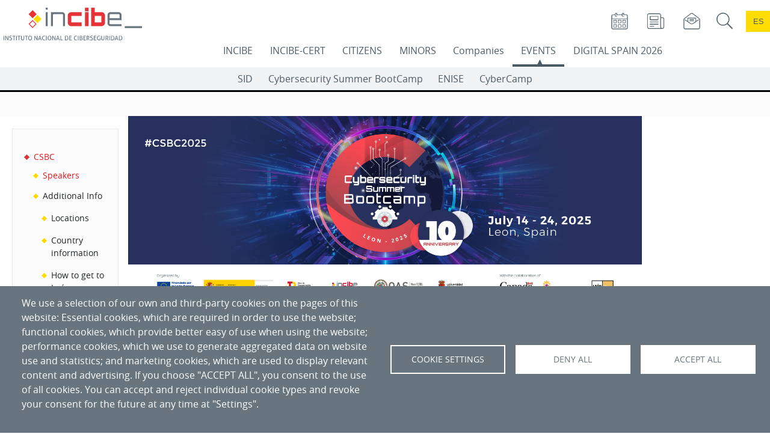

--- FILE ---
content_type: text/html; charset=UTF-8
request_url: https://www.incibe.es/en/events/summer-bootcamp/speakers
body_size: 146042
content:

<!DOCTYPE html>
<html lang="en" dir="ltr" prefix="og: https://ogp.me/ns#" class="h-100">
  <head>
    <meta charset="utf-8" />
<link rel="canonical" href="https://www.incibe.es/en/events/summer-bootcamp/speakers" />
<meta name="generator" content="INCIBE" />
<meta name="Generator" content="Drupal 10 (https://www.drupal.org)" />
<meta name="MobileOptimized" content="width" />
<meta name="HandheldFriendly" content="true" />
<meta name="viewport" content="width=device-width, initial-scale=1.0" />
<link rel="icon" href="/themes/incibe_theme_b4/favicon.ico" type="image/vnd.microsoft.icon" />
<link rel="alternate" type="application/rss+xml" title="INCIBE - Evento Ponentes" href="https://www.incibe.es/en/events/programa/summer-bootcamp/ponentes/feed" />

    <title>INCIBE - Evento Ponentes | Events | INCIBE</title>
       <style>
      :root{
         --espacio-color:  #000000;
      }
      /* events */
    </style>
              <style>
        :root{
          --espacio-text-aux-color:  #FFFFFF;
        }
        /* events */
      </style>
              <style>
        :root{
                     --eventos-text-color-aux:  #FFFFFF;
                     --eventos:  #000000;
                     --empresas-text-color-aux:  #FFFFFF;
                     --empresas:  #68757E;
                     --ciudadania-text-color-aux:  #000000;
                     --ciudadania:  #FF8800;
                     --incibe-cert-text-color-aux:  #FFFFFF;
                     --incibe-cert:  #4B5C66;
                     --menores-text-color-aux:  #000000;
                     --menores:  #0098D7;
                     --incibe-text-color-aux:  #FFFFFF;
                     --incibe:  #DF1A21;
                     --ed2026-text-color-aux:  #FFFFFF;
                     --ed2026:  #0E3062;
                  }
      </style>
     
   
    <link rel="stylesheet" media="all" href="/sites/default/files/css/css_pwcX_5kqQZVGAp8Y4PwwC5iJRVPc0STOPI6YkDF5Urg.css?delta=0&amp;language=en&amp;theme=incibe_theme_b4&amp;include=[base64]" />
<link rel="stylesheet" media="all" href="/sites/default/files/css/css_wTawtMNQsM53mUIUrcgC5ckgDqdLFy_osjrgp8b0ufg.css?delta=1&amp;language=en&amp;theme=incibe_theme_b4&amp;include=[base64]" />
<link rel="stylesheet" media="print" href="/sites/default/files/css/css_B9pswi3rOq9crKrJswulhOgRRo7b0ubtljGZjxvKiys.css?delta=2&amp;language=en&amp;theme=incibe_theme_b4&amp;include=[base64]" />
<link rel="stylesheet" media="all" href="/sites/default/files/css/css_lyHpcaPtHcuv4hMblPzlnbYv1c9uMCwoNSAJyWsH0lA.css?delta=3&amp;language=en&amp;theme=incibe_theme_b4&amp;include=[base64]" />

    <script type="application/json" data-drupal-selector="drupal-settings-json">{"path":{"baseUrl":"\/","pathPrefix":"en\/","currentPath":"eventos\/summer-bootcamp\/ponentes","currentPathIsAdmin":false,"isFront":false,"currentLanguage":"en"},"pluralDelimiter":"\u0003","suppressDeprecationErrors":true,"ajaxPageState":{"libraries":"[base64]","theme":"incibe_theme_b4","theme_token":null},"ajaxTrustedUrl":{"\/en\/incibe\/solr-search\/content":true},"simple_popup_blocks":{"settings":[{"langcode":"es","uid":"017_popup","type":0,"css_selector":"1","identifier":"block-elementoflotantetest-web-69-javi-2","layout":"2","visit_counts":"1","overlay":false,"trigger_method":0,"trigger_selector":"#custom-css-id","delay":0,"enable_escape":false,"trigger_width":null,"minimize":false,"close":false,"use_time_frequency":false,"time_frequency":"3600","show_minimized_button":false,"width":"100","cookie_expiry":"1","status":"1"},{"langcode":"es","uid":"ejemplo_elemento_flotante","type":0,"css_selector":"1","identifier":"block-incibe-theme-b4-ejemplodeelementoflotante","layout":"2","visit_counts":"1","overlay":false,"trigger_method":0,"trigger_selector":"#custom-css-id","delay":0,"enable_escape":false,"trigger_width":null,"minimize":false,"close":false,"use_time_frequency":false,"time_frequency":"3600","show_minimized_button":false,"width":"100","cookie_expiry":"1","status":"1"},{"langcode":"es","uid":"flotante_017","type":0,"css_selector":"1","identifier":"block-elementoflotantetest-web-69-javi","layout":"2","visit_counts":"1","overlay":false,"trigger_method":0,"trigger_selector":"#custom-css-id","delay":0,"enable_escape":false,"trigger_width":null,"minimize":false,"close":false,"use_time_frequency":false,"time_frequency":"3600","show_minimized_button":false,"width":"100","cookie_expiry":"1","status":"1"},{"langcode":"es","uid":"programa_actividad_popup","type":0,"css_selector":"1","identifier":"block-views-block-home-espacio-eventos-actividades-popup-block-4","layout":"4","visit_counts":"0","overlay":"1","trigger_method":"1","trigger_selector":".views-field-field-actv-nombre","delay":0,"enable_escape":"1","trigger_width":null,"minimize":"1","close":"1","use_time_frequency":false,"time_frequency":"3600","show_minimized_button":false,"width":"400","cookie_expiry":"100","status":"1"}]},"cookies":{"cookies_asset_injector":{"blocked_assets":{"cookies_de_google_analytics":{"ga_incibe_cookies":{"id":"ga_incibe_cookies","id_cleaned":"ga-incibe-cookies","script_dom_id":"cookies-asset-injector-blocked-script--ga-incibe-cookies","cookies_service_id":"cookies_de_google_analytics"}}}},"cookiesjsr":{"config":{"cookie":{"name":"cookiesjsr","expires":31536000000,"domain":"incibe.es","sameSite":"Lax","secure":false},"library":{"libBasePath":"\/libraries\/cookiesjsr\/dist","libPath":"\/libraries\/cookiesjsr\/dist\/cookiesjsr.min.js","scrollLimit":0},"callback":{"method":"post","url":"\/index.php\/en\/cookies\/consent\/callback.json","headers":[]},"interface":{"openSettingsHash":"#editCookieSettings","showDenyAll":true,"denyAllOnLayerClose":false,"settingsAsLink":false,"availableLangs":["es","en"],"defaultLang":"es","groupConsent":false,"cookieDocs":true}},"services":{"functional":{"id":"functional","services":[{"key":"aviso","type":"functional","name":"Banner aviso","info":{"value":"","format":"full_html"},"uri":"","needConsent":false},{"key":"cookies_de_balanceo_de_carga","type":"functional","name":"Load balancing cookies","info":{"value":"\u003Cp\u003EMake this site work properly\u003C\/p\u003E","format":"full_html"},"uri":"","needConsent":false},{"key":"cookies_de_sesion","type":"functional","name":"Session cookies","info":{"value":"\u003Cp\u003EThey are used to store a unique session identifier. They make this site work properly.\u003C\/p\u003E","format":"full_html"},"uri":"","needConsent":false},{"key":"cookies_propias_del_aviso_de_gestion_de_cookies","type":"functional","name":"Cookies of the cookie management notice","info":{"value":"\u003Cp\u003EThey are used to control the appearance and acceptance of the cookie management notice itself.\u003C\/p\u003E","format":"full_html"},"uri":"","needConsent":false}],"weight":20},"video":{"id":"video","services":[{"key":"cookies_de_vimeo","type":"video","name":"Vimeo cookies","info":{"value":"\u003Cp\u003E\u003Cspan style=\u0022-webkit-text-stroke-width:0px;background-color:rgb(104, 117, 126);color:rgb(255, 255, 255);display:inline !important;float:none;font-family:open_sansregular, Helvetica, Arial, sans-serif;font-size:16px;font-style:normal;font-variant-caps:normal;font-variant-ligatures:normal;font-weight:500;letter-spacing:normal;orphans:2;text-align:left;text-decoration-color:initial;text-decoration-style:initial;text-decoration-thickness:initial;text-indent:0px;text-transform:none;white-space:normal;widows:2;word-spacing:0px;\u0022\u003EThey are used to record the user\u0027s video player preferences when watching embedded \u0026nbsp;Vimeo videos.\u003C\/span\u003E\u003C\/p\u003E","format":"full_html"},"uri":"","needConsent":true},{"key":"cookies_de_youtube","type":"video","name":"YouTube cookies","info":{"value":"\u003Cp\u003E\u003Cspan style=\u0022-webkit-text-stroke-width:0px;background-color:rgb(104, 117, 126);color:rgb(255, 255, 255);display:inline !important;float:none;font-family:open_sansregular, Helvetica, Arial, sans-serif;font-size:16px;font-style:normal;font-variant-caps:normal;font-variant-ligatures:normal;font-weight:500;letter-spacing:normal;orphans:2;text-align:left;text-decoration-color:initial;text-decoration-style:initial;text-decoration-thickness:initial;text-indent:0px;text-transform:none;white-space:normal;widows:2;word-spacing:0px;\u0022\u003EThey are used to record the user\u0027s video player preferences when watching embedded YouTube videos.\u003C\/span\u003E\u003C\/p\u003E","format":"full_html"},"uri":"","needConsent":true},{"key":"twitter","type":"video","name":"Twitter media","info":{"value":"\u003Cp\u003ECookies necessary for it to function correctly and display included elements related to Twitter.\u003C\/p\u003E","format":"full_html"},"uri":"https:\/\/twitter.com\/","needConsent":true}],"weight":30},"tracking":{"id":"tracking","services":[{"key":"cookies_de_google_analytics","type":"tracking","name":"Google Analytics cookies","info":{"value":"\u003Cdiv class=\u0022eu-cookie-compliance-category\u0022 style=\u0022-webkit-text-stroke-width:0px;background-color:rgb(255, 255, 255);box-sizing:border-box;color:rgb(89, 100, 109);font-family:\u0026quot;Open Sans\u0026quot;, arial, Tahoma, sans-serif;font-size:14px;font-style:normal;font-variant-caps:normal;font-variant-ligatures:normal;font-weight:400;letter-spacing:normal;orphans:2;text-align:left;text-decoration-color:initial;text-decoration-style:initial;text-decoration-thickness:initial;text-indent:0px;text-transform:none;white-space:normal;widows:2;word-spacing:0px;\u0022\u003E\u003Cdiv class=\u0022eu-cookie-compliance-category-description\u0022 style=\u0022box-sizing:border-box;color:rgb(89, 100, 109);margin:0px 20px 20px;\u0022\u003EThey are used to generate a unique user identifier, used to count how many times a user visits the site, as well as the date of the first and last time they visited the web. They record the date and time of access to any of the portal pages. They check the need to keep a user\u0027s session open or create a new one. They identify the user\u0027s session, to collect the approximate geographical location of the computer that accesses the portal.\u003C\/div\u003E\u003C\/div\u003E","format":"full_html"},"uri":"","needConsent":true},{"key":"recaptcha","type":"tracking","name":"reCAPTCHA","info":{"value":"","format":"full_html"},"uri":"https:\/\/developers.google.com\/recaptcha","needConsent":true}],"weight":40}},"translation":{"_core":{"default_config_hash":"S5qrJju_o31uC1fwXosZ8Nlja2Wps6Gn0mMCAebY1Zw"},"langcode":"es","bannerText":"We use a selection of our own and third-party cookies on the pages of this website: Essential cookies, which are required in order to use the website; functional cookies, which provide better easy of use when using the website; performance cookies, which we use to generate aggregated data on website use and statistics; and marketing cookies, which are used to display relevant content and advertising. If you choose \u0022ACCEPT ALL\u0022, you consent to the use of all cookies. You can accept and reject individual cookie types and revoke your consent for the future at any time at \u0022Settings\u0022.","privacyPolicy":"Privacy policy","privacyUri":"","imprint":"Imprint","imprintUri":"","cookieDocs":"Cookie documentation","cookieDocsUri":"","officialWebsite":"Official website","denyAll":"Deny all","alwaysActive":"Always active","settings":"Cookie settings","acceptAll":"Accept all","requiredCookies":"Required cookies","cookieSettings":"Cookie settings","close":"Close","readMore":"Read more","allowed":"Allowed","denied":"Denied","settingsAllServices":"Settings for all services","saveSettings":"Save","default_langcode":"en","disclaimerText":"All cookie information is subject to change by the service providers. We update this information regularly.","disclaimerTextPosition":"above","processorDetailsLabel":"Processor Company Details","processorLabel":"Company","processorWebsiteUrlLabel":"Company Website","processorPrivacyPolicyUrlLabel":"Company Privacy Policy","processorCookiePolicyUrlLabel":"Company Cookie Policy","processorContactLabel":"Data Protection Contact Details","placeholderAcceptAllText":"Accept All Cookies","functional":{"title":"Functional","details":"Cookies are small text files that are placed by your browser on your device in order to store certain information. Using the information that is stored and returned, a website can recognize that you have previously accessed and visited it using the browser on your end device. We use this information to arrange and display the website optimally in accordance with your preferences. Within this process, only the cookie itself is identified on your device. Personal data is only stored following your express consent or where this is absolutely necessary to enable use the service provided by us and accessed by you."},"video":{"title":"Video","details":"Video sharing services help to add rich media on the site and increase its visibility."},"tracking":{"title":"Tracking cookies","details":"Marketing cookies come from external advertising companies (\u0022third-party cookies\u0022) and are used to collect information about the websites visited by the user. The purpose of this is to create and display target group-oriented content and advertising for the user."}}},"cookiesTexts":{"_core":{"default_config_hash":"S5qrJju_o31uC1fwXosZ8Nlja2Wps6Gn0mMCAebY1Zw"},"langcode":"es","bannerText":"We use a selection of our own and third-party cookies on the pages of this website: Essential cookies, which are required in order to use the website; functional cookies, which provide better easy of use when using the website; performance cookies, which we use to generate aggregated data on website use and statistics; and marketing cookies, which are used to display relevant content and advertising. If you choose \u0022ACCEPT ALL\u0022, you consent to the use of all cookies. You can accept and reject individual cookie types and revoke your consent for the future at any time at \u0022Settings\u0022.","privacyPolicy":"Privacy policy","privacyUri":"","imprint":"Imprint","imprintUri":"","cookieDocs":"Cookie documentation","cookieDocsUri":"","officialWebsite":"Official website","denyAll":"Deny all","alwaysActive":"Always active","settings":"Cookie settings","acceptAll":"Accept all","requiredCookies":"Required cookies","cookieSettings":"Cookie settings","close":"Close","readMore":"Read more","allowed":"Allowed","denied":"Denied","settingsAllServices":"Settings for all services","saveSettings":"Save","default_langcode":"en","disclaimerText":"All cookie information is subject to change by the service providers. We update this information regularly.","disclaimerTextPosition":"above","processorDetailsLabel":"Processor Company Details","processorLabel":"Company","processorWebsiteUrlLabel":"Company Website","processorPrivacyPolicyUrlLabel":"Company Privacy Policy","processorCookiePolicyUrlLabel":"Company Cookie Policy","processorContactLabel":"Data Protection Contact Details","placeholderAcceptAllText":"Accept All Cookies"},"services":{"cookies_de_google_analytics":{"uuid":"1fb46b0a-7ae5-4719-9dbd-4365cfd0ee9f","langcode":"es","status":true,"dependencies":[],"id":"cookies_de_google_analytics","label":"Google Analytics cookies","group":"tracking","info":{"value":"\u003Cdiv class=\u0022eu-cookie-compliance-category\u0022 style=\u0022-webkit-text-stroke-width:0px;background-color:rgb(255, 255, 255);box-sizing:border-box;color:rgb(89, 100, 109);font-family:\u0026quot;Open Sans\u0026quot;, arial, Tahoma, sans-serif;font-size:14px;font-style:normal;font-variant-caps:normal;font-variant-ligatures:normal;font-weight:400;letter-spacing:normal;orphans:2;text-align:left;text-decoration-color:initial;text-decoration-style:initial;text-decoration-thickness:initial;text-indent:0px;text-transform:none;white-space:normal;widows:2;word-spacing:0px;\u0022\u003E\u003Cdiv class=\u0022eu-cookie-compliance-category-description\u0022 style=\u0022box-sizing:border-box;color:rgb(89, 100, 109);margin:0px 20px 20px;\u0022\u003EThey are used to generate a unique user identifier, used to count how many times a user visits the site, as well as the date of the first and last time they visited the web. They record the date and time of access to any of the portal pages. They check the need to keep a user\u0027s session open or create a new one. They identify the user\u0027s session, to collect the approximate geographical location of the computer that accesses the portal.\u003C\/div\u003E\u003C\/div\u003E","format":"full_html"},"consentRequired":true,"purpose":"","processor":"","processorContact":"","processorUrl":"","processorPrivacyPolicyUrl":"","processorCookiePolicyUrl":"","placeholderMainText":"Este contenido est\u00e1 bloqueado porque las cookies de Google Analytics cookies no han sido aceptadas..","placeholderAcceptText":"Aceptar cookies de Google Analytics."},"aviso":{"uuid":"2d83ce3a-064f-4b22-a487-22b3c84d5339","langcode":"es","status":true,"dependencies":[],"_core":{"default_config_hash":"26ZjWsbzBK-33sGFR6ZvE6LiG78dBDLI2oFx53mNM3Q"},"id":"aviso","label":"Banner aviso","group":"functional","info":{"value":"","format":"full_html"},"consentRequired":false,"purpose":"","processor":"","processorContact":"","processorUrl":"","processorPrivacyPolicyUrl":"","processorCookiePolicyUrl":"","placeholderMainText":"Este contenido esta bloqueado por las cookies de aviso no han sido aceptadas.","placeholderAcceptText":"Aceptar cookies de aviso."},"cookies_de_balanceo_de_carga":{"uuid":"3c5f0089-df7d-40f5-8fdb-9f9d6eba4ca1","langcode":"es","status":true,"dependencies":[],"id":"cookies_de_balanceo_de_carga","label":"Load balancing cookies","group":"functional","info":{"value":"\u003Cp\u003EMake this site work properly\u003C\/p\u003E","format":"full_html"},"consentRequired":false,"purpose":"","processor":"","processorContact":"","processorUrl":"","processorPrivacyPolicyUrl":"","processorCookiePolicyUrl":"","placeholderMainText":"","placeholderAcceptText":""},"cookies_de_sesion":{"uuid":"34cd0c71-e241-4892-a696-d2ec4934aeb3","langcode":"es","status":true,"dependencies":[],"id":"cookies_de_sesion","label":"Session cookies","group":"functional","info":{"value":"\u003Cp\u003EThey are used to store a unique session identifier. They make this site work properly.\u003C\/p\u003E","format":"full_html"},"consentRequired":false,"purpose":"","processor":"","processorContact":"","processorUrl":"","processorPrivacyPolicyUrl":"","processorCookiePolicyUrl":"","placeholderMainText":"Este contenido esta bloqueado por las cookies funcionales no han sido aceptadas.","placeholderAcceptText":"Aceptar cookies funcionales."},"cookies_de_vimeo":{"uuid":"aa967f1f-96f2-430e-b0f5-8e00d4213116","langcode":"es","status":true,"dependencies":[],"id":"cookies_de_vimeo","label":"Vimeo cookies","group":"video","info":{"value":"\u003Cp\u003E\u003Cspan style=\u0022-webkit-text-stroke-width:0px;background-color:rgb(104, 117, 126);color:rgb(255, 255, 255);display:inline !important;float:none;font-family:open_sansregular, Helvetica, Arial, sans-serif;font-size:16px;font-style:normal;font-variant-caps:normal;font-variant-ligatures:normal;font-weight:500;letter-spacing:normal;orphans:2;text-align:left;text-decoration-color:initial;text-decoration-style:initial;text-decoration-thickness:initial;text-indent:0px;text-transform:none;white-space:normal;widows:2;word-spacing:0px;\u0022\u003EThey are used to record the user\u0027s video player preferences when watching embedded \u0026nbsp;Vimeo videos.\u003C\/span\u003E\u003C\/p\u003E","format":"full_html"},"consentRequired":true,"purpose":"","processor":"","processorContact":"","processorUrl":"","processorPrivacyPolicyUrl":"","processorCookiePolicyUrl":"","placeholderMainText":"Este contenido esta bloqueado porque las cookies de Vimeo no han sido aceptadas.","placeholderAcceptText":"Aceptar cookies de Vimeo."},"cookies_de_youtube":{"uuid":"b8ef4e24-1268-4b13-99b7-7f64903695b9","langcode":"es","status":true,"dependencies":[],"id":"cookies_de_youtube","label":"YouTube cookies","group":"video","info":{"value":"\u003Cp\u003E\u003Cspan style=\u0022-webkit-text-stroke-width:0px;background-color:rgb(104, 117, 126);color:rgb(255, 255, 255);display:inline !important;float:none;font-family:open_sansregular, Helvetica, Arial, sans-serif;font-size:16px;font-style:normal;font-variant-caps:normal;font-variant-ligatures:normal;font-weight:500;letter-spacing:normal;orphans:2;text-align:left;text-decoration-color:initial;text-decoration-style:initial;text-decoration-thickness:initial;text-indent:0px;text-transform:none;white-space:normal;widows:2;word-spacing:0px;\u0022\u003EThey are used to record the user\u0027s video player preferences when watching embedded YouTube videos.\u003C\/span\u003E\u003C\/p\u003E","format":"full_html"},"consentRequired":true,"purpose":"","processor":"","processorContact":"","processorUrl":"","processorPrivacyPolicyUrl":"","processorCookiePolicyUrl":"","placeholderMainText":"Este contenido esta bloqueado porque las cookies de YouTube no han sido aceptadas.","placeholderAcceptText":"Aceptar cookies de YouTube."},"cookies_propias_del_aviso_de_gestion_de_cookies":{"uuid":"a0c8a93a-d431-4418-bbc9-46ae134cfaab","langcode":"es","status":true,"dependencies":[],"id":"cookies_propias_del_aviso_de_gestion_de_cookies","label":"Cookies of the cookie management notice","group":"functional","info":{"value":"\u003Cp\u003EThey are used to control the appearance and acceptance of the cookie management notice itself.\u003C\/p\u003E","format":"full_html"},"consentRequired":false,"purpose":"","processor":"","processorContact":"","processorUrl":"","processorPrivacyPolicyUrl":"","processorCookiePolicyUrl":"","placeholderMainText":"Este contenido esta bloqueado por las cookies funcionales no han sido aceptadas.","placeholderAcceptText":"Aceptar cookies funcionales."},"recaptcha":{"uuid":"cbc7789a-2dc6-4cf7-87ec-01a14ba74747","langcode":"es","status":true,"dependencies":{"enforced":{"module":["cookies_recaptcha"]}},"_core":{"default_config_hash":"ny8KDBpQ7WTQP5HpVp9sWYpm59FgHB9c6i7f1--uOfE"},"id":"recaptcha","label":"reCAPTCHA","group":"tracking","info":{"value":"","format":"full_html"},"consentRequired":true,"purpose":"","processor":"","processorContact":"","processorUrl":"https:\/\/developers.google.com\/recaptcha","processorPrivacyPolicyUrl":"https:\/\/policies.google.com\/privacy","processorCookiePolicyUrl":"","placeholderMainText":"This content is blocked because reCAPTCHA cookies have not been accepted.","placeholderAcceptText":"Only accept reCAPTCHA cookies"},"twitter":{"uuid":"d9c68f84-4d0c-4a0b-9a41-a664a8775d3e","langcode":"es","status":true,"dependencies":{"enforced":{"module":["cookies_twitter_media"]}},"_core":{"default_config_hash":"vdXtIhOoOE-ra0vYbT0B6wjjHQ_k4xYtlg-Pu9dsZTc"},"id":"twitter","label":"Twitter media","group":"video","info":{"value":"\u003Cp\u003ECookies necessary for it to function correctly and display included elements related to Twitter.\u003C\/p\u003E","format":"full_html"},"consentRequired":true,"purpose":"","processor":"Twitter, Inc.","processorContact":"","processorUrl":"https:\/\/twitter.com\/","processorPrivacyPolicyUrl":"https:\/\/twitter.com\/privacy","processorCookiePolicyUrl":"https:\/\/help.twitter.com\/en\/rules-and-policies\/twitter-cookies","placeholderMainText":"This content is blocked because Twitter media cookies have not been accepted.","placeholderAcceptText":"Only accept Twitter media cookies"}},"groups":{"functional":{"uuid":"63db2ac8-805c-4240-af6b-ad889bd6b0f5","langcode":"es","status":true,"dependencies":[],"_core":{"default_config_hash":"aHm4Q63Ge97tcktTa_qmUqJMir45iyGY2lEvvqPW68g"},"id":"functional","label":"Functional","weight":20,"title":"Functional","details":"Cookies are small text files that are placed by your browser on your device in order to store certain information. Using the information that is stored and returned, a website can recognize that you have previously accessed and visited it using the browser on your end device. We use this information to arrange and display the website optimally in accordance with your preferences. Within this process, only the cookie itself is identified on your device. Personal data is only stored following your express consent or where this is absolutely necessary to enable use the service provided by us and accessed by you."},"tracking":{"uuid":"93a27e18-c228-4913-b4a5-8dc4259b37c3","langcode":"es","status":true,"dependencies":[],"_core":{"default_config_hash":"_gYDe3qoEc6L5uYR6zhu5V-3ARLlyis9gl1diq7Tnf4"},"id":"tracking","label":"Tracking","weight":40,"title":"Tracking cookies","details":"Marketing cookies come from external advertising companies (\u0022third-party cookies\u0022) and are used to collect information about the websites visited by the user. The purpose of this is to create and display target group-oriented content and advertising for the user."},"video":{"uuid":"3c986671-a8b4-4d23-b0ef-1d95a5ee8bbb","langcode":"es","status":true,"dependencies":[],"_core":{"default_config_hash":"w1WnCmP2Xfgx24xbx5u9T27XLF_ZFw5R0MlO-eDDPpQ"},"id":"video","label":"Videos","weight":30,"title":"Video","details":"Video sharing services help to add rich media on the site and increase its visibility."}}},"views":{"ajax_path":"\/en\/views\/ajax","ajaxViews":{"views_dom_id:8b0301bd17be7fb41f94015d4c13ceeacf429ba2c869d0ebc4c14d2ff7441446":{"view_name":"landing_evento_actividad_ponentes","view_display_id":"page_1","view_args":"summer-bootcamp","view_path":"\/eventos\/summer-bootcamp\/ponentes","view_base_path":"eventos\/%nombreEvento\/ponentes","view_dom_id":"8b0301bd17be7fb41f94015d4c13ceeacf429ba2c869d0ebc4c14d2ff7441446","pager_element":0},"views_dom_id:310f866155f92dbe7d8ed2112f91bba79fe40d986fb2472141c3da7909b01874":{"view_name":"sectoresestrategicos","view_display_id":"block_7","view_args":"speakers","view_path":"\/eventos\/summer-bootcamp\/ponentes","view_base_path":null,"view_dom_id":"310f866155f92dbe7d8ed2112f91bba79fe40d986fb2472141c3da7909b01874","pager_element":0},"views_dom_id:6259f7ac83b6b907697cb211fd2b34e72e3e084124af6a42813e776a8ca84f1d":{"view_name":"sectoresestrategicos","view_display_id":"block_6","view_args":"speakers","view_path":"\/eventos\/summer-bootcamp\/ponentes","view_base_path":null,"view_dom_id":"6259f7ac83b6b907697cb211fd2b34e72e3e084124af6a42813e776a8ca84f1d","pager_element":0}}},"cookiesaviso":{"config":{"cookie":{"name":null,"expires":2592000000,"domain":null,"sameSite":null,"secure":false},"library":{"libBasePath":"\/libraries\/cookiesjsr\/dist","libPath":"\/libraries\/cookiesjsr\/dist\/cookiesjsr.min.js","scrollLimit":0,"timeoutApp":0},"callback":[],"interface":{"openSettingsHash":"#","showDenyAll":false,"settingsAsLink":false,"availableLangs":["es","en"],"defaultLang":"es","groupConsent":false,"cookieDocs":false}},"services":{"functional":{"id":"functional","services":[{"key":"aviso","type":"functional","name":"Banner aviso","uri":null,"needConsent":null},{"key":"cookies_de_balanceo_de_carga","type":"functional","name":"Load balancing cookies","uri":null,"needConsent":null},{"key":"cookies_de_sesion","type":"functional","name":"Session cookies","uri":null,"needConsent":null},{"key":"cookies_propias_del_aviso_de_gestion_de_cookies","type":"functional","name":"Cookies of the cookie management notice","uri":null,"needConsent":null}],"weight":20},"video":{"id":"video","services":[{"key":"cookies_de_vimeo","type":"video","name":"Vimeo cookies","uri":null,"needConsent":null},{"key":"cookies_de_youtube","type":"video","name":"YouTube cookies","uri":null,"needConsent":null},{"key":"twitter","type":"video","name":"Twitter media","uri":null,"needConsent":null}],"weight":30},"tracking":{"id":"tracking","services":[{"key":"cookies_de_google_analytics","type":"tracking","name":"Google Analytics cookies","uri":null,"needConsent":null},{"key":"recaptcha","type":"tracking","name":"reCAPTCHA","uri":null,"needConsent":null}],"weight":40}},"translation":{"_core":{"default_config_hash":"mXKq7c1ma3ngdfLprSZalah0N3GByvRu-hFbQsKqRwM"},"langcode":"es","bannerText":"Cookies have already been set. Now you can hide this message or reconfigure cookies.","understood":"Understood","settings":"Settings","default_langcode":"en","functional":{"title":"Functional","details":"Cookies are small text files that are placed by your browser on your device in order to store certain information. Using the information that is stored and returned, a website can recognize that you have previously accessed and visited it using the browser on your end device. We use this information to arrange and display the website optimally in accordance with your preferences. Within this process, only the cookie itself is identified on your device. Personal data is only stored following your express consent or where this is absolutely necessary to enable use the service provided by us and accessed by you."},"video":{"title":"Video","details":"Video sharing services help to add rich media on the site and increase its visibility."},"tracking":{"title":"Tracking cookies","details":"Marketing cookies come from external advertising companies (\u0022third-party cookies\u0022) and are used to collect information about the websites visited by the user. The purpose of this is to create and display target group-oriented content and advertising for the user."}}},"csp":{"nonce":"IUjLSPmkKgOVMS0c0UKOTA"},"user":{"uid":0,"permissionsHash":"099cc09c5b3495ead513dca9bdec5305db9554935cbe86d2cf15115c19d2a411"}}</script>
<script src="/sites/default/files/js/js_q7FkAsAD7mknWIDkKY5bGJ8Ti7Y7IMFB-6dNZ-ew4pY.js?scope=header&amp;delta=0&amp;language=en&amp;theme=incibe_theme_b4&amp;include=[base64]"></script>
<script src="/sites/default/files/asset_injector/js/ga_incibe_cookies-ddd1a3ed9222cd390d03f8843260c42c.js?t6qv0v" type="text/plain" id="cookies-asset-injector-blocked-script--ga-incibe-cookies" data-cookieconsent="cookies-de-google-analytics"></script>
<script src="/sites/default/files/js/js_5wO2POTNSyLrkSWh_e-AeleR6wFOsx8Ed5YZqf5fXRw.js?scope=header&amp;delta=2&amp;language=en&amp;theme=incibe_theme_b4&amp;include=[base64]"></script>
<script src="/modules/contrib/cookies/js/cookiesjsr.conf.js?v=10.5.6" defer></script>
<script src="/libraries/cookiesjsr/dist/cookiesjsr-preloader.min.js?v=10.5.6" defer></script>

  </head>
  <body class="path-eventos    bg- d-flex flex-column h-100">
        <a href="#main-content" class="visually-hidden focusable skip-link" id="layout_goto_main_content">
      Skip to main content
    </a>
    
      <div class="dialog-off-canvas-main-canvas d-flex flex-column h-100" data-off-canvas-main-canvas>
    


<header aria-label="header">

            <!-- NO ES NODO -->
              <h1 class="visually-hidden">INCIBE - Evento Ponentes</h1>
        <h2 class="visually-hidden">Contenido INCIBE - Evento Ponentes</h2>
            
  
    <div id="menu-principal" class="d-block d-lg-none header-responsive">
        <div class="navbar-collapsible container-fluid no-padding">
            <div class="no-gutters">
                <div class="col-sm-1">
                                        <button class="navbar-toggler float-left collapsed" type="button" data-bs-toggle="collapse" data-bs-target=".menu-principal-incibe" aria-controls="menu-principal" aria-expanded="false" aria-label="Open main menu">
                        <span style="display:none;">Open main menu</span>
                        <span class="navbar-toggler-icon">
                            <span class="toggler-bar"></span>
                            <span class="toggler-bar"></span>
                            <span class="toggler-bar"></span>
                        </span>
                    </button>
                </div>
                <div class="col logos-responsive">
                    
                </div>
            </div>

            <div class="row no-gutters justify-content-end">

      <div class="col-md-12 centrado">
      <div class="no-class block--type-basic block block-block-content block-block-content5be0052f-cabd-4f00-b8d3-69296f1b0067">
  
    
      
            <div class="clearfix text-formatted field field--name-body field--type-text-with-summary field--label-hidden field__item"><p style="padding-left:15px;"><a href="/en/incibe/corporate-information/calendar"><img class="rrss-icon" src="/sites/default/files/images/ico/agenda.png" data-entity-uuid data-entity-type alt="Go to Calendar" width="101" height="101" title="Calendar" loading="lazy"></a> &nbsp; &nbsp;&nbsp;<a href="/en/incibe/press-room"><img class="rrss-icon" src="/sites/default/files/images/ico/sala_prensa.png" data-entity-uuid data-entity-type alt="Go to Press Room" width="101" height="101" title="Press Room" loading="lazy"></a> &nbsp; &nbsp;&nbsp;<a href="/en/incibe/suscripciones"><img class="rrss-icon" src="/sites/default/files/images/ico/boletin.png" data-entity-uuid data-entity-type alt="Go to Newsletters subscription" width="101" height="101" title="Subscribe" loading="lazy"></a></p></div>
      
  </div>

     </div>

                <div class="col-2 p-1 block-lenguaje-responsive">
                         <div class="language-switcher-language-url block-idioma push-right block block-language block-language-blocklanguage-interface" id="block-incibe-theme-b4-alternadordeidioma--2" role="navigation">
  
    
      <ul class="links"  data-block="iconos_menu"><li data-drupal-link-system-path="<front>" class="es "><a href="/eventos/summer-bootcamp/ponentes" class="language-link" hreflang="es" data-drupal-link-system-path="eventos/summer-bootcamp/ponentes">es</a></li><li data-drupal-link-system-path="<front>" class="en "><a href="/en/events/summer-bootcamp/speakers" class="language-link is-active" hreflang="en" data-drupal-link-system-path="eventos/summer-bootcamp/ponentes" aria-current="page">en</a></li></ul>
  </div>

                </div>
        <div class="col-10">
                         <div class="views-exposed-form form-buscador buscador-principal col float-right no-padding block block-views block-views-exposed-filter-blocksolr-search-content-page-buscador-global" data-drupal-selector="views-exposed-form-solr-search-content-page-buscador-global">
  
    
       <div class="mx-2 mx-md-0">
  <form data-block="iconos_menu" action="/en/incibe/solr-search/content" method="get" accept-charset="UTF-8" role="search" aria-label="Search">
    <div class="form--inline clearfix">
  <div class="js-form-item form-item js-form-type-textfield form-type-textfield js-form-item-resultado form-item-resultado form-no-label">
        <input placeholder="Global search" data-drupal-selector="edit-resultado" type="search" name="resultado" value="" size="30" maxlength="128" class="form-text form-control" aria-label="Search Content" />

        </div>
<div data-drupal-selector="edit-actions" class="form-actions js-form-wrapper form-wrapper"><input data-drupal-selector="edit-submit-solr-search-content" type="submit" value="Search" class="button js-form-submit form-submit" />
</div>

</div>

  </form>
</div>

  </div>

                 </div>
                 <!-- block-bloqueparamenusuperiordelogos-->


            </div>
            <div class="row no-gutters">
                <div class="col">
          <div class="menu-principal-incibe collapse">
              <nav id="block-incibe-theme-b4-mainnavigation-responsive" class="menu-principal col-md-auto contextual-region block block-menu navigation menu--main">
                
                            <ul id="menu-incibe-responsive"  class="navbar-nav sf-menu">
    
                           <li class="sf-depth-0 menuparent incibe">
                      <a href="/en/incibe" title="incibe" class="sf-depth-0 menuparent nolink" id="menu_responsive_incibe" data-drupal-link-system-path="incibe">INCIBE</a>
            
                                      <ul  class="navbar-nav sf-menu sf-menu sf-navbar sf-style-none sf-hidden">
          
                           <li class="sf-depth-1 menuparent">
                      <a href="/en/linea-de-ayuda-en-ciberseguridad" title="linea-de-ayuda-en-ciberseguridad" class="sf-depth-1 menuparent nolink" id="menu_responsive_incibe_1" data-drupal-link-system-path="node/41216">Your Help in Cybersecurity</a>
            
                                      <ul  class="navbar-nav sf-menu sf-menu sf-navbar sf-style-none sf-hidden">
          
                           <li class="sf-depth-2 sf-no-children">
                      <a href="/en/linea-de-ayuda-en-ciberseguridad/faq" title="faq" class="sf-depth-2" id="menu_responsive_incibe_1_1" data-drupal-link-system-path="node/257974">FAQ</a>
                </li>

            </ul>
  
          </li>

                       <li class="sf-depth-1 sf-no-children">
                      <a href="/en/incibe/formacion" class="sf-depth-1" id="menu_responsive_incibe_2" data-drupal-link-system-path="node/36576">Training</a>
                </li>

                       <li class="sf-depth-1 sf-no-children">
                      <a href="/en/incibe/cibercooperantes" title="cibercooperantes" class="sf-depth-1" id="menu_responsive_incibe_3" data-drupal-link-system-path="node/20904">Cibercooperantes Program</a>
                </li>

                       <li class="sf-depth-1 sf-no-children">
                      <a href="/en/incibe/press-room" class="sf-depth-1" id="menu_responsive_incibe_4" data-drupal-link-system-path="incibe/sala-de-prensa">Press Room</a>
                </li>

                       <li class="sf-depth-1 menuparent">
                      <span class="sf-depth-1 menuparent nolink" id="menu_responsive_incibe_5">Corporate information</span>
            
                                      <ul  class="navbar-nav sf-menu sf-menu sf-navbar sf-style-none sf-hidden">
          
                           <li class="sf-depth-2 menuparent">
                      <a href="/en/incibe/corporate-information/what-is-incibe" class="sf-depth-2 menuparent nolink" id="menu_responsive_incibe_5_1" data-drupal-link-system-path="node/20792">What is INCIBE</a>
            
                                      <ul  class="navbar-nav sf-menu sf-menu sf-navbar sf-style-none sf-hidden sf-multicolumn">
          
          <li class="sf-multicolumn-wrapper">
        <ol>
                           <li class="sf-depth-3 sf-no-children">
                      <a href="/en/incibe/corporate-information/what-is-incibe/organisation-chart" class="sf-depth-3" id="menu_responsive_incibe_5_1_1" data-drupal-link-system-path="node/20713">Organisation chart</a>
                </li>

                       <li class="sf-depth-3 sf-no-children">
                      <a href="/en/incibe/corporate-information/what-is-incibe/internal-regulations" class="sf-depth-3" id="menu_responsive_incibe_5_1_2" data-drupal-link-system-path="node/53347">Internal regulations</a>
                </li>

              </ol> </li>
        </ul>
  
          </li>

                       <li class="sf-depth-2 sf-no-children">
                      <a href="/en/incibe/corporate-information/what-we-do" class="sf-depth-2" id="menu_responsive_incibe_5_2" data-drupal-link-system-path="node/20804">What we do</a>
                </li>

                       <li class="sf-depth-2 sf-no-children">
                      <a href="/en/incibe/corporate-information/how-do-we-operate" class="sf-depth-2" id="menu_responsive_incibe_5_3" data-drupal-link-system-path="node/36353">How do we operate</a>
                </li>

                       <li class="sf-depth-2 menuparent">
                      <a href="/en/incibe/corporate-information/who-we-work-with" class="sf-depth-2 menuparent nolink" id="menu_responsive_incibe_5_4" data-drupal-link-system-path="node/36354">Who we work with</a>
            
                                      <ul  class="navbar-nav sf-menu sf-menu sf-navbar sf-style-none sf-hidden sf-multicolumn">
          
          <li class="sf-multicolumn-wrapper">
        <ol>
                           <li class="sf-depth-3 sf-no-children">
                      <a href="/en/incibe/corporate-information/who-we-work-with/european-projects" class="sf-depth-3" id="menu_responsive_incibe_5_4_1" data-drupal-link-system-path="node/20816">European projects participation</a>
                </li>

                       <li class="sf-depth-3 sf-no-children">
                      <a href="/en/incibe/corporate-information/who-we-work-with/memberships" class="sf-depth-3" id="menu_responsive_incibe_5_4_2" data-drupal-link-system-path="node/36355">Memberships</a>
                </li>

                       <li class="sf-depth-3 sf-no-children">
                      <a href="/en/incibe/corporate-information/who-we-work-with/network-excellence-cybersecurity-rdi" class="sf-depth-3" id="menu_responsive_incibe_5_4_3" data-drupal-link-system-path="node/36527">Network of excellence on cybersecurity R&amp;D&amp;i</a>
                </li>

                       <li class="sf-depth-3 sf-no-children">
                      <a href="/en/incibe/corporate-information/who-we-work-with/companies" class="sf-depth-3" id="menu_responsive_incibe_5_4_4" data-drupal-link-system-path="node/36356">Companies</a>
                </li>

              </ol> </li>
        </ul>
  
          </li>

                       <li class="sf-depth-2 sf-no-children">
                      <a href="/en/incibe/corporate-information/contracting-organisation-profile" class="sf-depth-2" id="menu_responsive_incibe_5_5" data-drupal-link-system-path="node/36361">Contracting Organisation Profile</a>
                </li>

                       <li class="sf-depth-2 sf-no-children">
                      <a href="/en/incibe/corporate-information/calendar" class="sf-depth-2" id="menu_responsive_incibe_5_6" data-drupal-link-system-path="incibe/informacion-corporativa/agenda">Calendar</a>
                </li>

            </ul>
  
          </li>

            </ul>
  
          </li>

                       <li class="sf-depth-0 menuparent incibe-cert">
                      <a href="/en/incibe-cert" title="incibe-cert" class="sf-depth-0 menuparent nolink" id="menu_responsive_incibe_cert" data-drupal-link-system-path="incibe-cert">INCIBE-CERT</a>
            
                                      <ul  class="navbar-nav sf-menu sf-menu sf-navbar sf-style-none sf-hidden sf-multicolumn">
          
                           <li class="sf-depth-1 menuparent">
                      <span class="sf-depth-1 menuparent nolink" id="menu_responsive_incibe_cert_1">Early Warning</span>
            
                                      <ul  class="navbar-nav sf-menu sf-menu sf-navbar sf-style-none sf-hidden sf-multicolumn">
          
                           <li class="sf-depth-2 sf-no-children">
                      <a href="/en/incibe-cert/early-warning/security-advisories" class="sf-depth-2" id="menu_responsive_incibe_cert_1_1" data-drupal-link-system-path="incibe-cert/alerta-temprana/avisos">Security Advisories</a>
                </li>

                       <li class="sf-depth-2 sf-no-children">
                      <a href="/en/incibe-cert/early-warning/ics-advisories" class="sf-depth-2" id="menu_responsive_incibe_cert_1_2" data-drupal-link-system-path="incibe-cert/alerta-temprana/avisos-sci">ICS Advisories</a>
                </li>

                       <li class="sf-depth-2 menuparent">
                      <a href="/en/incibe-cert/early-warning/vulnerabilities" class="sf-depth-2 menuparent nolink" id="menu_responsive_incibe_cert_1_3" data-drupal-link-system-path="incibe-cert/alerta-temprana/vulnerabilidades">Vulnerabilities</a>
            
                                      <ul  class="navbar-nav sf-menu sf-menu sf-navbar sf-style-none sf-hidden sf-multicolumn">
          
          <li class="sf-multicolumn-wrapper">
        <ol>
                           <li class="sf-depth-3 sf-no-children">
                      <a href="/en/incibe-cert/early-warning/vulnerabilities/advisories-cna" class="sf-depth-3" id="menu_responsive_incibe_cert_1_3_1" data-drupal-link-system-path="incibe-cert/alerta-temprana/vulnerabilidades/avisos-cna">CNA</a>
                </li>

                       <li class="sf-depth-3 sf-no-children">
                      <a href="/en/incibe-cert/early-warning/vulnerabilities/cve-assignment-publication" class="sf-depth-3" id="menu_responsive_incibe_cert_1_3_2" data-drupal-link-system-path="node/20712">CVE assignment and publication</a>
                </li>

                       <li class="sf-depth-3 sf-no-children">
                      <a href="/en/incibe-cert/early-warning/vulnerabilities/cve-coordinados" class="sf-depth-3" id="menu_responsive_incibe_cert_1_3_3" data-drupal-link-system-path="incibe-cert/alerta-temprana/vulnerabilidades/cve-coordinados">Coordinated CVEs</a>
                </li>

                       <li class="sf-depth-3 sf-no-children">
                      <a href="/en/incibe-cert/early-warning/vulnerabilities/participating-cnas" class="sf-depth-3" id="menu_responsive_incibe_cert_1_3_4" data-drupal-link-system-path="incibe-cert/alerta-temprana/vulnerabilidades/cna-participantes">Participating CNAs</a>
                </li>

              </ol> </li>
        </ul>
  
          </li>

            </ul>
  
          </li>

                       <li class="sf-depth-1 sf-no-children">
                      <a href="/en/incibe-cert/blog" class="sf-depth-1" id="menu_responsive_incibe_cert_2" data-drupal-link-system-path="incibe-cert/blog">Blog</a>
                </li>

                       <li class="sf-depth-1 menuparent">
                      <span class="sf-depth-1 menuparent nolink" id="menu_responsive_incibe_cert_3">Publications</span>
            
                                      <ul  class="navbar-nav sf-menu sf-menu sf-navbar sf-style-none sf-hidden sf-multicolumn">
          
                           <li class="sf-depth-2 sf-no-children">
                      <a href="/en/incibe-cert/publications/cybersecurity-highlights" class="sf-depth-2" id="menu_responsive_incibe_cert_3_1" data-drupal-link-system-path="incibe-cert/publicaciones/bitacora-ciberseguridad">Cybersecurity Highlights</a>
                </li>

                       <li class="sf-depth-2 sf-no-children">
                      <a href="/en/incibe-cert/publications/guides" class="sf-depth-2" id="menu_responsive_incibe_cert_3_2" data-drupal-link-system-path="incibe-cert/publicaciones/guias-y-estudios">Guides</a>
                </li>

                       <li class="sf-depth-2 sf-no-children">
                      <a href="/en/incibe-cert/publications/webinars" class="sf-depth-2" id="menu_responsive_incibe_cert_3_3" data-drupal-link-system-path="node/27941">Webinars</a>
                </li>

                       <li class="sf-depth-2 sf-no-children">
                      <a href="/en/incibe-cert/segmented" class="sf-depth-2" id="menu_responsive_incibe_cert_3_4" data-drupal-link-system-path="node/27952">Segmented</a>
                </li>

            </ul>
  
          </li>

                       <li class="sf-depth-1 menuparent">
                      <span class="sf-depth-1 menuparent nolink" id="menu_responsive_incibe_cert_4">Incidents</span>
            
                                      <ul  class="navbar-nav sf-menu sf-menu sf-navbar sf-style-none sf-hidden sf-multicolumn">
          
                           <li class="sf-depth-2 sf-no-children">
                      <a href="/en/incibe-cert/incidents/incident-handling" class="sf-depth-2" id="menu_responsive_incibe_cert_4_1" data-drupal-link-system-path="node/27939">Incident responses</a>
                </li>

            </ul>
  
          </li>

                       <li class="sf-depth-1 sf-no-children">
                      <a href="/en/incibe-cert/servicios-operadores" class="sf-depth-1" id="menu_responsive_incibe_cert_5" data-drupal-link-system-path="node/27937">Services</a>
                </li>

                       <li class="sf-depth-1 menuparent">
                      <span class="sf-depth-1 menuparent nolink" id="menu_responsive_incibe_cert_6">About us</span>
            
                                      <ul  class="navbar-nav sf-menu sf-menu sf-navbar sf-style-none sf-hidden sf-multicolumn">
          
                           <li class="sf-depth-2 sf-no-children">
                      <a href="/en/incibe-cert/about-us/what-is-incibe-cert" class="sf-depth-2" id="menu_responsive_incibe_cert_6_1" data-drupal-link-system-path="node/27968">What is INCIBE-CERT</a>
                </li>

                       <li class="sf-depth-2 sf-no-children">
                      <a href="/en/incibe-cert/about-us/pgp-public-keys" class="sf-depth-2" id="menu_responsive_incibe_cert_6_2" data-drupal-link-system-path="node/27958">PGP Public keys</a>
                </li>

                       <li class="sf-depth-2 sf-no-children">
                      <a href="/en/incibe-cert/about-us/tlp" class="sf-depth-2" id="menu_responsive_incibe_cert_6_3" data-drupal-link-system-path="node/27966">TLP</a>
                </li>

                       <li class="sf-depth-2 sf-no-children">
                      <a href="/en/incibe-cert/about-us/vulnerability-disclosure-policy" class="sf-depth-2" id="menu_responsive_incibe_cert_6_4" data-drupal-link-system-path="node/27932">Vulnerability disclosure policy</a>
                </li>

                       <li class="sf-depth-2 sf-no-children">
                      <a href="/sites/default/files/rfc_2350.txt" class="sf-depth-2" id="menu_responsive_incibe_cert_6_5">RFC 2350</a>
                </li>

            </ul>
  
          </li>

            </ul>
  
          </li>

                       <li class="sf-depth-0 menuparent ciudadania">
                      <a href="/en/ciudadania" title="ciudadania" class="sf-depth-0 menuparent nolink" id="menu_responsive_ciudadania" data-drupal-link-system-path="ciudadania">CITIZENS</a>
            
                                      <ul  class="navbar-nav sf-menu sf-menu sf-navbar sf-style-none sf-hidden sf-multicolumn">
          
                           <li class="sf-depth-1 menuparent">
                      <span title="Te ayudamos" class="sf-depth-1 menuparent nolink" id="menu_responsive_ciudadania_1">We help you</span>
            
                                      <ul  class="navbar-nav sf-menu sf-menu sf-navbar sf-style-none sf-hidden sf-multicolumn">
          
                           <li class="sf-depth-2 sf-no-children">
                      <a href="/en/linea-de-ayuda-en-ciberseguridad" title="linea-de-ayuda-en-ciberseguridad" class="sf-depth-2" id="menu_responsive_ciudadania_1_1" data-drupal-link-system-path="node/41216">Tu Ayuda en Ciberseguridad</a>
                </li>

                       <li class="sf-depth-2 sf-no-children">
                      <a href="/en/ciudadania/ayuda/reporte-de-fraude" title="reporte-de-fraude" class="sf-depth-2" id="menu_responsive_ciudadania_1_2" data-drupal-link-system-path="node/32621">Reporte de fraude</a>
                </li>

            </ul>
  
          </li>

                       <li class="sf-depth-1 sf-no-children">
                      <a href="/en/ciudadania/herramientas" title="herramientas" class="sf-depth-1" id="menu_responsive_ciudadania_2" data-drupal-link-system-path="node/50348">Security tools</a>
                </li>

                       <li class="sf-depth-1 sf-no-children">
                      <a href="/en/ciudadania/tematicas" class="sf-depth-1" id="menu_responsive_ciudadania_3" data-drupal-link-system-path="ciudadania/tematicas">Temáticas</a>
                </li>

            </ul>
  
          </li>

                       <li class="sf-depth-0 menuparent menores">
                      <a href="/en/menores" title="menores" class="sf-depth-0 menuparent nolink" id="menu_responsive_menores" data-drupal-link-system-path="menores">MINORS</a>
            
                                      <ul  class="navbar-nav sf-menu sf-menu sf-navbar sf-style-none sf-hidden sf-multicolumn">
          
                           <li class="sf-depth-1 sf-no-children">
                      <a href="/en/node/575636" class="sf-depth-1" id="menu_responsive_menores_1" data-drupal-link-system-path="node/575636">Educators</a>
                </li>

                       <li class="sf-depth-1 menuparent">
                      <a href="/en/menores/familias" class="sf-depth-1 menuparent nolink" id="menu_responsive_menores_2" data-drupal-link-system-path="node/258002">Families</a>
            
                                      <ul  class="navbar-nav sf-menu sf-menu sf-navbar sf-style-none sf-hidden sf-multicolumn">
          
                           <li class="sf-depth-2 sf-no-children">
                      <a href="/en/menores/familias/mediacion-parental" class="sf-depth-2" id="menu_responsive_menores_2_1" data-drupal-link-system-path="node/33806">Parental Mediation</a>
                </li>

                       <li class="sf-depth-2 sf-no-children">
                      <a href="/en/menores/familias/ciberseguridad" class="sf-depth-2" id="menu_responsive_menores_2_2" data-drupal-link-system-path="node/33793">Cybersecurity</a>
                </li>

            </ul>
  
          </li>

                       <li class="sf-depth-1 sf-no-children">
                      <a href="/en/menores/jovenes" class="sf-depth-1" id="menu_responsive_menores_3" data-drupal-link-system-path="node/33780">Youth</a>
                </li>

                       <li class="sf-depth-1 sf-no-children">
                      <a href="/en/minors/hotline" class="sf-depth-1" id="menu_responsive_menores_4" data-drupal-link-system-path="node/48343">Hotline</a>
                </li>

            </ul>
  
          </li>

                       <li class="sf-depth-0 menuparent empresas">
                      <a href="/en/empresas" title="empresas" class="sf-depth-0 menuparent nolink" id="menu_responsive_empresas" data-drupal-link-system-path="empresas">Companies</a>
            
                                      <ul  class="navbar-nav sf-menu sf-menu sf-navbar sf-style-none sf-hidden sf-multicolumn">
          
                           <li class="sf-depth-1 menuparent">
                      <a href="/en/empresas/te-ayudamos" class="sf-depth-1 menuparent nolink" id="menu_responsive_empresas_1" data-drupal-link-system-path="node/20850">We help you</a>
            
                                      <ul  class="navbar-nav sf-menu sf-menu sf-navbar sf-style-none sf-hidden sf-multicolumn">
          
                           <li class="sf-depth-2 sf-no-children">
                      <a href="/en/linea-de-ayuda-en-ciberseguridad" class="sf-depth-2" id="menu_responsive_empresas_1_1" data-drupal-link-system-path="node/41216">Tu Ayuda en Ciberseguridad</a>
                </li>

            </ul>
  
          </li>

                       <li class="sf-depth-1 sf-no-children">
                      <a href="/en/empresas/tematicas" class="sf-depth-1" id="menu_responsive_empresas_2" data-drupal-link-system-path="node/20822">TemáTICas</a>
                </li>

            </ul>
  
          </li>

                       <li class="sf-depth-0 menuparent eventos">
                      <a href="/en/events" title="eventos" class="sf-depth-0 menuparent nolink active" id="menu_responsive_eventos" data-drupal-link-system-path="eventos">EVENTS</a>
            
                                      <ul  class="navbar-nav sf-menu sf-menu sf-navbar sf-style-none sf-hidden sf-multicolumn">
          
                           <li class="sf-depth-1 sf-no-children">
                      <a href="/en/node/588042" class="sf-depth-1" id="menu_responsive_eventos_1" data-drupal-link-system-path="node/588042">SID</a>
                </li>

                       <li class="sf-depth-1 sf-no-children">
                      <a href="/en/events/summer-bootcamp" class="sf-depth-1" id="menu_responsive_eventos_2" data-drupal-link-system-path="node/501968">Cybersecurity Summer BootCamp</a>
                </li>

                       <li class="sf-depth-1 sf-no-children">
                      <a href="/en/events/enise" class="sf-depth-1" id="menu_responsive_eventos_3" data-drupal-link-system-path="node/539354">ENISE</a>
                </li>

                       <li class="sf-depth-1 sf-no-children">
                      <a href="/en/events/cybercamp" class="sf-depth-1" id="menu_responsive_eventos_4" data-drupal-link-system-path="node/509175">CyberCamp</a>
                </li>

            </ul>
  
          </li>

                       <li class="sf-depth-0 menuparent ed2026">
                      <a href="/en/ed2026" title="ed2026" class="sf-depth-0 menuparent nolink" id="menu_responsive_ed2026" data-drupal-link-system-path="node/77408">DIGITAL SPAIN 2026</a>
            
                                      <ul  class="navbar-nav sf-menu sf-menu sf-navbar sf-style-none sf-hidden sf-multicolumn">
          
                           <li class="sf-depth-1 sf-no-children">
                      <a href="/en/entrepreneurship" class="sf-depth-1" id="menu_responsive_ed2026_1" data-drupal-link-system-path="node/20906">Cybersecurity Entrepreneurship</a>
                </li>

                       <li class="sf-depth-1 sf-no-children">
                      <a href="/en/ncc-es" class="sf-depth-1" id="menu_responsive_ed2026_2" data-drupal-link-system-path="node/58255">NCC-ES INCIBE</a>
                </li>

                       <li class="sf-depth-1 menuparent">
                      <a href="/en/internacionalizacion" class="sf-depth-1 menuparent nolink" id="menu_responsive_ed2026_3" data-drupal-link-system-path="node/74657">Internationalization</a>
            
                                      <ul  class="navbar-nav sf-menu sf-menu sf-navbar sf-style-none sf-hidden sf-multicolumn">
          
                           <li class="sf-depth-2 sf-no-children">
                      <a href="/en/internacionalizacion/nuevos-mercados" class="sf-depth-2" id="menu_responsive_ed2026_3_1" data-drupal-link-system-path="node/485697">New Markets</a>
                </li>

                       <li class="sf-depth-2 sf-no-children">
                      <a href="/en/internacionalizacion/visibilidad-exterior" class="sf-depth-2" id="menu_responsive_ed2026_3_2" data-drupal-link-system-path="node/485698">Exterior Visibility</a>
                </li>

                       <li class="sf-depth-2 sf-no-children">
                      <a href="/en/internacionalizacion/inversionextranjera" title="inversionextranjera" class="sf-depth-2" id="menu_responsive_ed2026_3_3" data-drupal-link-system-path="node/258585">Foreign Investment</a>
                </li>

            </ul>
  
          </li>

            </ul>
  
          </li>

            </ul>
  



              </nav>
          </div>

          <!-- Prueba menu principal cargar en el drupal entity - incibe_theme_b4_mainnavigation -->
                </div>
            </div>
        </div>
    </div>
    <div class="d-none d-lg-block">
        <div class="header-space-menu">&nbsp;</div>
        <div class="header-menu row no-gutters">
            <div class="col col-sm-4 col-md-4 col-lg-12 cabecera-logos d-none d-md-block">  <div class="region region-header-top d-flex">
    <div id="block-bloquelogocabeceraincibe" class="col col-md-12 col-lg-6 block--type-basic block block-block-content block-block-content754d25ad-6358-4a87-83ed-6f1c9a042974">
  
    
      
            <div class="clearfix text-formatted field field--name-body field--type-text-with-summary field--label-hidden field__item"><div class="logo-cabecera-incibe logos-cabecera-all"><a style="position:relative;z-index:999;" href="/en"><img src="/sites/default/files/2021-08/incibe_1.svg" alt="Instituto Nacional de ciberseguridad. Sección Incibe" width="300" height="77" loading="lazy"></a></div></div>
      
  </div>

  </div>
</div>
            <div class="col col-sm-6 col-md-6 col-lg-12 menu-principal d-none d-md-block" id="main_menu_normalsize">  <div class="region justify-content-between region-primary-menu">
      <nav id="block-incibe-theme-b4-mainnavigation" class="menu-principal col-md-auto block block-menu navigation menu--main">
          
                            <ul id="menu-incibe"  data-block="primary_menu" class="navbar-nav sf-menu">
    
                           <li class="sf-depth-0 menuparent incibe">
                      <a href="/en/incibe" title="incibe" class="sf-depth-0 menuparent nolink" id="menu_incibe" data-drupal-link-system-path="incibe">INCIBE</a>
            
                                      <ul  data-block="primary_menu" class="navbar-nav sf-menu sf-menu sf-navbar sf-style-none sf-hidden" id="elements_menu_incibe">
                      <li class="sf-depth-1" style="top:0px;left:0px;position:absolute;">
          <a aria-expanded="false" aria-label="Expand submenu INCIBE" href="#" id="skip_for_incibe"
            data-skip-for="incibe" class="visually-hidden focusable skip-link skip-main-menu-1 d-none d-lg-block" style="left:0px;">
            <div style="display:none;">&nbsp;</div>
          </a>
        </li>
          
                           <li class="sf-depth-1 menuparent">
                      <a href="/en/linea-de-ayuda-en-ciberseguridad" title="linea-de-ayuda-en-ciberseguridad" class="sf-depth-1 menuparent nolink" id="menu_incibe_1" data-drupal-link-system-path="node/41216">Your Help in Cybersecurity</a>
            
                                      <ul  data-block="primary_menu" class="navbar-nav sf-menu sf-menu sf-navbar sf-style-none sf-hidden" id="elements_menu_incibe_1">
                      <li class="sf-depth-2" style="top:0px;left:0px;position:absolute;">
          <a aria-expanded="false" aria-label="Expand submenu Your Help in Cybersecurity" href="#" id="skip_for_incibe_1"
            data-skip-for="incibe_1" class="visually-hidden focusable skip-link skip-main-menu-2 d-none d-lg-block" style="left:0px;">
            <div style="display:none;">&nbsp;</div>
          </a>
        </li>
          
                           <li class="sf-depth-2 sf-no-children">
                      <a href="/en/linea-de-ayuda-en-ciberseguridad/faq" title="faq" class="sf-depth-2" id="menu_incibe_1_1" data-drupal-link-system-path="node/257974">FAQ</a>
                </li>

            </ul>
  
          </li>

                       <li class="sf-depth-1 sf-no-children">
                      <a href="/en/incibe/formacion" class="sf-depth-1" id="menu_incibe_2" data-drupal-link-system-path="node/36576">Training</a>
                </li>

                       <li class="sf-depth-1 sf-no-children">
                      <a href="/en/incibe/cibercooperantes" title="cibercooperantes" class="sf-depth-1" id="menu_incibe_3" data-drupal-link-system-path="node/20904">Cibercooperantes Program</a>
                </li>

                       <li class="sf-depth-1 sf-no-children">
                      <a href="/en/incibe/press-room" class="sf-depth-1" id="menu_incibe_4" data-drupal-link-system-path="incibe/sala-de-prensa">Press Room</a>
                </li>

                       <li class="sf-depth-1 menuparent">
                      <span class="sf-depth-1 menuparent nolink" id="menu_incibe_5">Corporate information</span>
            
                                      <ul  data-block="primary_menu" class="navbar-nav sf-menu sf-menu sf-navbar sf-style-none sf-hidden" id="elements_menu_incibe_5">
                      <li class="sf-depth-2" style="top:0px;left:0px;position:absolute;">
          <a aria-expanded="false" aria-label="Expand submenu Corporate information" href="#" id="skip_for_incibe_5"
            data-skip-for="incibe_5" class="visually-hidden focusable skip-link skip-main-menu-2 d-none d-lg-block" style="left:0px;">
            <div style="display:none;">&nbsp;</div>
          </a>
        </li>
          
                           <li class="sf-depth-2 menuparent">
                      <a href="/en/incibe/corporate-information/what-is-incibe" class="sf-depth-2 menuparent nolink" id="menu_incibe_5_1" data-drupal-link-system-path="node/20792">What is INCIBE</a>
            
                                      <ul  data-block="primary_menu" class="navbar-nav sf-menu sf-menu sf-navbar sf-style-none sf-hidden sf-multicolumn" id="elements_menu_incibe_5_1">
                      <li class="sf-depth-3" style="top:0px;left:0px;position:absolute;">
          <a aria-expanded="false" aria-label="Expand submenu What is INCIBE" href="#" id="skip_for_incibe_5_1"
            data-skip-for="incibe_5_1" class="visually-hidden focusable skip-link skip-main-menu-3 d-none d-lg-block" style="left:0px;">
            <div style="display:none;">&nbsp;</div>
          </a>
        </li>
          
          <li class="sf-multicolumn-wrapper">
        <ol>
                           <li class="sf-depth-3 sf-no-children">
                      <a href="/en/incibe/corporate-information/what-is-incibe/organisation-chart" class="sf-depth-3" id="menu_incibe_5_1_1" data-drupal-link-system-path="node/20713">Organisation chart</a>
                </li>

                       <li class="sf-depth-3 sf-no-children">
                      <a href="/en/incibe/corporate-information/what-is-incibe/internal-regulations" class="sf-depth-3" id="menu_incibe_5_1_2" data-drupal-link-system-path="node/53347">Internal regulations</a>
                </li>

              </ol> </li>
        </ul>
  
          </li>

                       <li class="sf-depth-2 sf-no-children">
                      <a href="/en/incibe/corporate-information/what-we-do" class="sf-depth-2" id="menu_incibe_5_2" data-drupal-link-system-path="node/20804">What we do</a>
                </li>

                       <li class="sf-depth-2 sf-no-children">
                      <a href="/en/incibe/corporate-information/how-do-we-operate" class="sf-depth-2" id="menu_incibe_5_3" data-drupal-link-system-path="node/36353">How do we operate</a>
                </li>

                       <li class="sf-depth-2 menuparent">
                      <a href="/en/incibe/corporate-information/who-we-work-with" class="sf-depth-2 menuparent nolink" id="menu_incibe_5_4" data-drupal-link-system-path="node/36354">Who we work with</a>
            
                                      <ul  data-block="primary_menu" class="navbar-nav sf-menu sf-menu sf-navbar sf-style-none sf-hidden sf-multicolumn" id="elements_menu_incibe_5_4">
                      <li class="sf-depth-3" style="top:0px;left:0px;position:absolute;">
          <a aria-expanded="false" aria-label="Expand submenu Who we work with" href="#" id="skip_for_incibe_5_4"
            data-skip-for="incibe_5_4" class="visually-hidden focusable skip-link skip-main-menu-3 d-none d-lg-block" style="left:0px;">
            <div style="display:none;">&nbsp;</div>
          </a>
        </li>
          
          <li class="sf-multicolumn-wrapper">
        <ol>
                           <li class="sf-depth-3 sf-no-children">
                      <a href="/en/incibe/corporate-information/who-we-work-with/european-projects" class="sf-depth-3" id="menu_incibe_5_4_1" data-drupal-link-system-path="node/20816">European projects participation</a>
                </li>

                       <li class="sf-depth-3 sf-no-children">
                      <a href="/en/incibe/corporate-information/who-we-work-with/memberships" class="sf-depth-3" id="menu_incibe_5_4_2" data-drupal-link-system-path="node/36355">Memberships</a>
                </li>

                       <li class="sf-depth-3 sf-no-children">
                      <a href="/en/incibe/corporate-information/who-we-work-with/network-excellence-cybersecurity-rdi" class="sf-depth-3" id="menu_incibe_5_4_3" data-drupal-link-system-path="node/36527">Network of excellence on cybersecurity R&amp;D&amp;i</a>
                </li>

                       <li class="sf-depth-3 sf-no-children">
                      <a href="/en/incibe/corporate-information/who-we-work-with/companies" class="sf-depth-3" id="menu_incibe_5_4_4" data-drupal-link-system-path="node/36356">Companies</a>
                </li>

              </ol> </li>
        </ul>
  
          </li>

                       <li class="sf-depth-2 sf-no-children">
                      <a href="/en/incibe/corporate-information/contracting-organisation-profile" class="sf-depth-2" id="menu_incibe_5_5" data-drupal-link-system-path="node/36361">Contracting Organisation Profile</a>
                </li>

                       <li class="sf-depth-2 sf-no-children">
                      <a href="/en/incibe/corporate-information/calendar" class="sf-depth-2" id="menu_incibe_5_6" data-drupal-link-system-path="incibe/informacion-corporativa/agenda">Calendar</a>
                </li>

            </ul>
  
          </li>

            </ul>
  
          </li>

                       <li class="sf-depth-0 menuparent incibe-cert">
                      <a href="/en/incibe-cert" title="incibe-cert" class="sf-depth-0 menuparent nolink" id="menu_incibe_cert" data-drupal-link-system-path="incibe-cert">INCIBE-CERT</a>
            
                                      <ul  data-block="primary_menu" class="navbar-nav sf-menu sf-menu sf-navbar sf-style-none sf-hidden sf-multicolumn" id="elements_menu_incibe_cert">
                      <li class="sf-depth-1" style="top:0px;left:0px;position:absolute;">
          <a aria-expanded="false" aria-label="Expand submenu INCIBE-CERT" href="#" id="skip_for_incibe_cert"
            data-skip-for="incibe_cert" class="visually-hidden focusable skip-link skip-main-menu-1 d-none d-lg-block" style="left:0px;">
            <div style="display:none;">&nbsp;</div>
          </a>
        </li>
          
                           <li class="sf-depth-1 menuparent">
                      <span class="sf-depth-1 menuparent nolink" id="menu_incibe_cert_1">Early Warning</span>
            
                                      <ul  data-block="primary_menu" class="navbar-nav sf-menu sf-menu sf-navbar sf-style-none sf-hidden sf-multicolumn" id="elements_menu_incibe_cert_1">
                      <li class="sf-depth-2" style="top:0px;left:0px;position:absolute;">
          <a aria-expanded="false" aria-label="Expand submenu Early Warning" href="#" id="skip_for_incibe_cert_1"
            data-skip-for="incibe_cert_1" class="visually-hidden focusable skip-link skip-main-menu-2 d-none d-lg-block" style="left:0px;">
            <div style="display:none;">&nbsp;</div>
          </a>
        </li>
          
                           <li class="sf-depth-2 sf-no-children">
                      <a href="/en/incibe-cert/early-warning/security-advisories" class="sf-depth-2" id="menu_incibe_cert_1_1" data-drupal-link-system-path="incibe-cert/alerta-temprana/avisos">Security Advisories</a>
                </li>

                       <li class="sf-depth-2 sf-no-children">
                      <a href="/en/incibe-cert/early-warning/ics-advisories" class="sf-depth-2" id="menu_incibe_cert_1_2" data-drupal-link-system-path="incibe-cert/alerta-temprana/avisos-sci">ICS Advisories</a>
                </li>

                       <li class="sf-depth-2 menuparent">
                      <a href="/en/incibe-cert/early-warning/vulnerabilities" class="sf-depth-2 menuparent nolink" id="menu_incibe_cert_1_3" data-drupal-link-system-path="incibe-cert/alerta-temprana/vulnerabilidades">Vulnerabilities</a>
            
                                      <ul  data-block="primary_menu" class="navbar-nav sf-menu sf-menu sf-navbar sf-style-none sf-hidden sf-multicolumn" id="elements_menu_incibe_cert_1_3">
                      <li class="sf-depth-3" style="top:0px;left:0px;position:absolute;">
          <a aria-expanded="false" aria-label="Expand submenu Vulnerabilities" href="#" id="skip_for_incibe_cert_1_3"
            data-skip-for="incibe_cert_1_3" class="visually-hidden focusable skip-link skip-main-menu-3 d-none d-lg-block" style="left:0px;">
            <div style="display:none;">&nbsp;</div>
          </a>
        </li>
          
          <li class="sf-multicolumn-wrapper">
        <ol>
                           <li class="sf-depth-3 sf-no-children">
                      <a href="/en/incibe-cert/early-warning/vulnerabilities/advisories-cna" class="sf-depth-3" id="menu_incibe_cert_1_3_1" data-drupal-link-system-path="incibe-cert/alerta-temprana/vulnerabilidades/avisos-cna">CNA</a>
                </li>

                       <li class="sf-depth-3 sf-no-children">
                      <a href="/en/incibe-cert/early-warning/vulnerabilities/cve-assignment-publication" class="sf-depth-3" id="menu_incibe_cert_1_3_2" data-drupal-link-system-path="node/20712">CVE assignment and publication</a>
                </li>

                       <li class="sf-depth-3 sf-no-children">
                      <a href="/en/incibe-cert/early-warning/vulnerabilities/cve-coordinados" class="sf-depth-3" id="menu_incibe_cert_1_3_3" data-drupal-link-system-path="incibe-cert/alerta-temprana/vulnerabilidades/cve-coordinados">Coordinated CVEs</a>
                </li>

                       <li class="sf-depth-3 sf-no-children">
                      <a href="/en/incibe-cert/early-warning/vulnerabilities/participating-cnas" class="sf-depth-3" id="menu_incibe_cert_1_3_4" data-drupal-link-system-path="incibe-cert/alerta-temprana/vulnerabilidades/cna-participantes">Participating CNAs</a>
                </li>

              </ol> </li>
        </ul>
  
          </li>

            </ul>
  
          </li>

                       <li class="sf-depth-1 sf-no-children">
                      <a href="/en/incibe-cert/blog" class="sf-depth-1" id="menu_incibe_cert_2" data-drupal-link-system-path="incibe-cert/blog">Blog</a>
                </li>

                       <li class="sf-depth-1 menuparent">
                      <span class="sf-depth-1 menuparent nolink" id="menu_incibe_cert_3">Publications</span>
            
                                      <ul  data-block="primary_menu" class="navbar-nav sf-menu sf-menu sf-navbar sf-style-none sf-hidden sf-multicolumn" id="elements_menu_incibe_cert_3">
                      <li class="sf-depth-2" style="top:0px;left:0px;position:absolute;">
          <a aria-expanded="false" aria-label="Expand submenu Publications" href="#" id="skip_for_incibe_cert_3"
            data-skip-for="incibe_cert_3" class="visually-hidden focusable skip-link skip-main-menu-2 d-none d-lg-block" style="left:0px;">
            <div style="display:none;">&nbsp;</div>
          </a>
        </li>
          
                           <li class="sf-depth-2 sf-no-children">
                      <a href="/en/incibe-cert/publications/cybersecurity-highlights" class="sf-depth-2" id="menu_incibe_cert_3_1" data-drupal-link-system-path="incibe-cert/publicaciones/bitacora-ciberseguridad">Cybersecurity Highlights</a>
                </li>

                       <li class="sf-depth-2 sf-no-children">
                      <a href="/en/incibe-cert/publications/guides" class="sf-depth-2" id="menu_incibe_cert_3_2" data-drupal-link-system-path="incibe-cert/publicaciones/guias-y-estudios">Guides</a>
                </li>

                       <li class="sf-depth-2 sf-no-children">
                      <a href="/en/incibe-cert/publications/webinars" class="sf-depth-2" id="menu_incibe_cert_3_3" data-drupal-link-system-path="node/27941">Webinars</a>
                </li>

                       <li class="sf-depth-2 sf-no-children">
                      <a href="/en/incibe-cert/segmented" class="sf-depth-2" id="menu_incibe_cert_3_4" data-drupal-link-system-path="node/27952">Segmented</a>
                </li>

            </ul>
  
          </li>

                       <li class="sf-depth-1 menuparent">
                      <span class="sf-depth-1 menuparent nolink" id="menu_incibe_cert_4">Incidents</span>
            
                                      <ul  data-block="primary_menu" class="navbar-nav sf-menu sf-menu sf-navbar sf-style-none sf-hidden sf-multicolumn" id="elements_menu_incibe_cert_4">
                      <li class="sf-depth-2" style="top:0px;left:0px;position:absolute;">
          <a aria-expanded="false" aria-label="Expand submenu Incidents" href="#" id="skip_for_incibe_cert_4"
            data-skip-for="incibe_cert_4" class="visually-hidden focusable skip-link skip-main-menu-2 d-none d-lg-block" style="left:0px;">
            <div style="display:none;">&nbsp;</div>
          </a>
        </li>
          
                           <li class="sf-depth-2 sf-no-children">
                      <a href="/en/incibe-cert/incidents/incident-handling" class="sf-depth-2" id="menu_incibe_cert_4_1" data-drupal-link-system-path="node/27939">Incident responses</a>
                </li>

            </ul>
  
          </li>

                       <li class="sf-depth-1 sf-no-children">
                      <a href="/en/incibe-cert/servicios-operadores" class="sf-depth-1" id="menu_incibe_cert_5" data-drupal-link-system-path="node/27937">Services</a>
                </li>

                       <li class="sf-depth-1 menuparent">
                      <span class="sf-depth-1 menuparent nolink" id="menu_incibe_cert_6">About us</span>
            
                                      <ul  data-block="primary_menu" class="navbar-nav sf-menu sf-menu sf-navbar sf-style-none sf-hidden sf-multicolumn" id="elements_menu_incibe_cert_6">
                      <li class="sf-depth-2" style="top:0px;left:0px;position:absolute;">
          <a aria-expanded="false" aria-label="Expand submenu About us" href="#" id="skip_for_incibe_cert_6"
            data-skip-for="incibe_cert_6" class="visually-hidden focusable skip-link skip-main-menu-2 d-none d-lg-block" style="left:0px;">
            <div style="display:none;">&nbsp;</div>
          </a>
        </li>
          
                           <li class="sf-depth-2 sf-no-children">
                      <a href="/en/incibe-cert/about-us/what-is-incibe-cert" class="sf-depth-2" id="menu_incibe_cert_6_1" data-drupal-link-system-path="node/27968">What is INCIBE-CERT</a>
                </li>

                       <li class="sf-depth-2 sf-no-children">
                      <a href="/en/incibe-cert/about-us/pgp-public-keys" class="sf-depth-2" id="menu_incibe_cert_6_2" data-drupal-link-system-path="node/27958">PGP Public keys</a>
                </li>

                       <li class="sf-depth-2 sf-no-children">
                      <a href="/en/incibe-cert/about-us/tlp" class="sf-depth-2" id="menu_incibe_cert_6_3" data-drupal-link-system-path="node/27966">TLP</a>
                </li>

                       <li class="sf-depth-2 sf-no-children">
                      <a href="/en/incibe-cert/about-us/vulnerability-disclosure-policy" class="sf-depth-2" id="menu_incibe_cert_6_4" data-drupal-link-system-path="node/27932">Vulnerability disclosure policy</a>
                </li>

                       <li class="sf-depth-2 sf-no-children">
                      <a href="/sites/default/files/rfc_2350.txt" class="sf-depth-2" id="menu_incibe_cert_6_5">RFC 2350</a>
                </li>

            </ul>
  
          </li>

            </ul>
  
          </li>

                       <li class="sf-depth-0 menuparent ciudadania">
                      <a href="/en/ciudadania" title="ciudadania" class="sf-depth-0 menuparent nolink" id="menu_ciudadania" data-drupal-link-system-path="ciudadania">CITIZENS</a>
            
                                      <ul  data-block="primary_menu" class="navbar-nav sf-menu sf-menu sf-navbar sf-style-none sf-hidden sf-multicolumn" id="elements_menu_ciudadania">
                      <li class="sf-depth-1" style="top:0px;left:0px;position:absolute;">
          <a aria-expanded="false" aria-label="Expand submenu CITIZENS" href="#" id="skip_for_ciudadania"
            data-skip-for="ciudadania" class="visually-hidden focusable skip-link skip-main-menu-1 d-none d-lg-block" style="left:0px;">
            <div style="display:none;">&nbsp;</div>
          </a>
        </li>
          
                           <li class="sf-depth-1 menuparent">
                      <span title="Te ayudamos" class="sf-depth-1 menuparent nolink" id="menu_ciudadania_1">We help you</span>
            
                                      <ul  data-block="primary_menu" class="navbar-nav sf-menu sf-menu sf-navbar sf-style-none sf-hidden sf-multicolumn" id="elements_menu_ciudadania_1">
                      <li class="sf-depth-2" style="top:0px;left:0px;position:absolute;">
          <a aria-expanded="false" aria-label="Expand submenu We help you" href="#" id="skip_for_ciudadania_1"
            data-skip-for="ciudadania_1" class="visually-hidden focusable skip-link skip-main-menu-2 d-none d-lg-block" style="left:0px;">
            <div style="display:none;">&nbsp;</div>
          </a>
        </li>
          
                           <li class="sf-depth-2 sf-no-children">
                      <a href="/en/linea-de-ayuda-en-ciberseguridad" title="linea-de-ayuda-en-ciberseguridad" class="sf-depth-2" id="menu_ciudadania_1_1" data-drupal-link-system-path="node/41216">Tu Ayuda en Ciberseguridad</a>
                </li>

                       <li class="sf-depth-2 sf-no-children">
                      <a href="/en/ciudadania/ayuda/reporte-de-fraude" title="reporte-de-fraude" class="sf-depth-2" id="menu_ciudadania_1_2" data-drupal-link-system-path="node/32621">Reporte de fraude</a>
                </li>

            </ul>
  
          </li>

                       <li class="sf-depth-1 sf-no-children">
                      <a href="/en/ciudadania/herramientas" title="herramientas" class="sf-depth-1" id="menu_ciudadania_2" data-drupal-link-system-path="node/50348">Security tools</a>
                </li>

                       <li class="sf-depth-1 sf-no-children">
                      <a href="/en/ciudadania/tematicas" class="sf-depth-1" id="menu_ciudadania_3" data-drupal-link-system-path="ciudadania/tematicas">Temáticas</a>
                </li>

            </ul>
  
          </li>

                       <li class="sf-depth-0 menuparent menores">
                      <a href="/en/menores" title="menores" class="sf-depth-0 menuparent nolink" id="menu_menores" data-drupal-link-system-path="menores">MINORS</a>
            
                                      <ul  data-block="primary_menu" class="navbar-nav sf-menu sf-menu sf-navbar sf-style-none sf-hidden sf-multicolumn" id="elements_menu_menores">
                      <li class="sf-depth-1" style="top:0px;left:0px;position:absolute;">
          <a aria-expanded="false" aria-label="Expand submenu MINORS" href="#" id="skip_for_menores"
            data-skip-for="menores" class="visually-hidden focusable skip-link skip-main-menu-1 d-none d-lg-block" style="left:0px;">
            <div style="display:none;">&nbsp;</div>
          </a>
        </li>
          
                           <li class="sf-depth-1 sf-no-children">
                      <a href="/en/node/575636" class="sf-depth-1" id="menu_menores_1" data-drupal-link-system-path="node/575636">Educators</a>
                </li>

                       <li class="sf-depth-1 menuparent">
                      <a href="/en/menores/familias" class="sf-depth-1 menuparent nolink" id="menu_menores_2" data-drupal-link-system-path="node/258002">Families</a>
            
                                      <ul  data-block="primary_menu" class="navbar-nav sf-menu sf-menu sf-navbar sf-style-none sf-hidden sf-multicolumn" id="elements_menu_menores_2">
                      <li class="sf-depth-2" style="top:0px;left:0px;position:absolute;">
          <a aria-expanded="false" aria-label="Expand submenu Families" href="#" id="skip_for_menores_2"
            data-skip-for="menores_2" class="visually-hidden focusable skip-link skip-main-menu-2 d-none d-lg-block" style="left:0px;">
            <div style="display:none;">&nbsp;</div>
          </a>
        </li>
          
                           <li class="sf-depth-2 sf-no-children">
                      <a href="/en/menores/familias/mediacion-parental" class="sf-depth-2" id="menu_menores_2_1" data-drupal-link-system-path="node/33806">Parental Mediation</a>
                </li>

                       <li class="sf-depth-2 sf-no-children">
                      <a href="/en/menores/familias/ciberseguridad" class="sf-depth-2" id="menu_menores_2_2" data-drupal-link-system-path="node/33793">Cybersecurity</a>
                </li>

            </ul>
  
          </li>

                       <li class="sf-depth-1 sf-no-children">
                      <a href="/en/menores/jovenes" class="sf-depth-1" id="menu_menores_3" data-drupal-link-system-path="node/33780">Youth</a>
                </li>

                       <li class="sf-depth-1 sf-no-children">
                      <a href="/en/minors/hotline" class="sf-depth-1" id="menu_menores_4" data-drupal-link-system-path="node/48343">Hotline</a>
                </li>

            </ul>
  
          </li>

                       <li class="sf-depth-0 menuparent empresas">
                      <a href="/en/empresas" title="empresas" class="sf-depth-0 menuparent nolink" id="menu_empresas" data-drupal-link-system-path="empresas">Companies</a>
            
                                      <ul  data-block="primary_menu" class="navbar-nav sf-menu sf-menu sf-navbar sf-style-none sf-hidden sf-multicolumn" id="elements_menu_empresas">
                      <li class="sf-depth-1" style="top:0px;left:0px;position:absolute;">
          <a aria-expanded="false" aria-label="Expand submenu Companies" href="#" id="skip_for_empresas"
            data-skip-for="empresas" class="visually-hidden focusable skip-link skip-main-menu-1 d-none d-lg-block" style="left:0px;">
            <div style="display:none;">&nbsp;</div>
          </a>
        </li>
          
                           <li class="sf-depth-1 menuparent">
                      <a href="/en/empresas/te-ayudamos" class="sf-depth-1 menuparent nolink" id="menu_empresas_1" data-drupal-link-system-path="node/20850">We help you</a>
            
                                      <ul  data-block="primary_menu" class="navbar-nav sf-menu sf-menu sf-navbar sf-style-none sf-hidden sf-multicolumn" id="elements_menu_empresas_1">
                      <li class="sf-depth-2" style="top:0px;left:0px;position:absolute;">
          <a aria-expanded="false" aria-label="Expand submenu We help you" href="#" id="skip_for_empresas_1"
            data-skip-for="empresas_1" class="visually-hidden focusable skip-link skip-main-menu-2 d-none d-lg-block" style="left:0px;">
            <div style="display:none;">&nbsp;</div>
          </a>
        </li>
          
                           <li class="sf-depth-2 sf-no-children">
                      <a href="/en/linea-de-ayuda-en-ciberseguridad" class="sf-depth-2" id="menu_empresas_1_1" data-drupal-link-system-path="node/41216">Tu Ayuda en Ciberseguridad</a>
                </li>

            </ul>
  
          </li>

                       <li class="sf-depth-1 sf-no-children">
                      <a href="/en/empresas/tematicas" class="sf-depth-1" id="menu_empresas_2" data-drupal-link-system-path="node/20822">TemáTICas</a>
                </li>

            </ul>
  
          </li>

                       <li class="sf-depth-0 menuparent eventos">
                      <a href="/en/events" title="eventos" class="sf-depth-0 menuparent nolink active" id="menu_eventos" data-drupal-link-system-path="eventos">EVENTS</a>
            
                                      <ul  data-block="primary_menu" class="navbar-nav sf-menu sf-menu sf-navbar sf-style-none sf-hidden sf-multicolumn" id="elements_menu_eventos">
                      <li class="sf-depth-1" style="top:0px;left:0px;position:absolute;">
          <a aria-expanded="false" aria-label="Expand submenu EVENTS" href="#" id="skip_for_eventos"
            data-skip-for="eventos" class="visually-hidden focusable skip-link skip-main-menu-1 d-none d-lg-block" style="left:0px;">
            <div style="display:none;">&nbsp;</div>
          </a>
        </li>
          
                           <li class="sf-depth-1 sf-no-children">
                      <a href="/en/node/588042" class="sf-depth-1" id="menu_eventos_1" data-drupal-link-system-path="node/588042">SID</a>
                </li>

                       <li class="sf-depth-1 sf-no-children">
                      <a href="/en/events/summer-bootcamp" class="sf-depth-1" id="menu_eventos_2" data-drupal-link-system-path="node/501968">Cybersecurity Summer BootCamp</a>
                </li>

                       <li class="sf-depth-1 sf-no-children">
                      <a href="/en/events/enise" class="sf-depth-1" id="menu_eventos_3" data-drupal-link-system-path="node/539354">ENISE</a>
                </li>

                       <li class="sf-depth-1 sf-no-children">
                      <a href="/en/events/cybercamp" class="sf-depth-1" id="menu_eventos_4" data-drupal-link-system-path="node/509175">CyberCamp</a>
                </li>

            </ul>
  
          </li>

                       <li class="sf-depth-0 menuparent ed2026">
                      <a href="/en/ed2026" title="ed2026" class="sf-depth-0 menuparent nolink" id="menu_ed2026" data-drupal-link-system-path="node/77408">DIGITAL SPAIN 2026</a>
            
                                      <ul  data-block="primary_menu" class="navbar-nav sf-menu sf-menu sf-navbar sf-style-none sf-hidden sf-multicolumn" id="elements_menu_ed2026">
                      <li class="sf-depth-1" style="top:0px;left:0px;position:absolute;">
          <a aria-expanded="false" aria-label="Expand submenu DIGITAL SPAIN 2026" href="#" id="skip_for_ed2026"
            data-skip-for="ed2026" class="visually-hidden focusable skip-link skip-main-menu-1 d-none d-lg-block" style="left:0px;">
            <div style="display:none;">&nbsp;</div>
          </a>
        </li>
          
                           <li class="sf-depth-1 sf-no-children">
                      <a href="/en/entrepreneurship" class="sf-depth-1" id="menu_ed2026_1" data-drupal-link-system-path="node/20906">Cybersecurity Entrepreneurship</a>
                </li>

                       <li class="sf-depth-1 sf-no-children">
                      <a href="/en/ncc-es" class="sf-depth-1" id="menu_ed2026_2" data-drupal-link-system-path="node/58255">NCC-ES INCIBE</a>
                </li>

                       <li class="sf-depth-1 menuparent">
                      <a href="/en/internacionalizacion" class="sf-depth-1 menuparent nolink" id="menu_ed2026_3" data-drupal-link-system-path="node/74657">Internationalization</a>
            
                                      <ul  data-block="primary_menu" class="navbar-nav sf-menu sf-menu sf-navbar sf-style-none sf-hidden sf-multicolumn" id="elements_menu_ed2026_3">
                      <li class="sf-depth-2" style="top:0px;left:0px;position:absolute;">
          <a aria-expanded="false" aria-label="Expand submenu Internationalization" href="#" id="skip_for_ed2026_3"
            data-skip-for="ed2026_3" class="visually-hidden focusable skip-link skip-main-menu-2 d-none d-lg-block" style="left:0px;">
            <div style="display:none;">&nbsp;</div>
          </a>
        </li>
          
                           <li class="sf-depth-2 sf-no-children">
                      <a href="/en/internacionalizacion/nuevos-mercados" class="sf-depth-2" id="menu_ed2026_3_1" data-drupal-link-system-path="node/485697">New Markets</a>
                </li>

                       <li class="sf-depth-2 sf-no-children">
                      <a href="/en/internacionalizacion/visibilidad-exterior" class="sf-depth-2" id="menu_ed2026_3_2" data-drupal-link-system-path="node/485698">Exterior Visibility</a>
                </li>

                       <li class="sf-depth-2 sf-no-children">
                      <a href="/en/internacionalizacion/inversionextranjera" title="inversionextranjera" class="sf-depth-2" id="menu_ed2026_3_3" data-drupal-link-system-path="node/258585">Foreign Investment</a>
                </li>

            </ul>
  
          </li>

            </ul>
  
          </li>

            </ul>
  



    </nav>

  </div>
</div>
            <div class="col col-sm-2 col-md-2 col-lg-2 menu-iconos-idioma d-none d-md-block">  <div class="region d-flex region-iconos-menu">
    <div class="no-class block--type-basic block block-block-content block-block-content5be0052f-cabd-4f00-b8d3-69296f1b0067">
  
    
      
            <div class="clearfix text-formatted field field--name-body field--type-text-with-summary field--label-hidden field__item"><p style="padding-left:15px;"><a href="/en/incibe/corporate-information/calendar"><img class="rrss-icon" src="/sites/default/files/images/ico/agenda.png" data-entity-uuid data-entity-type alt="Go to Calendar" width="101" height="101" title="Calendar" loading="lazy"></a> &nbsp; &nbsp;&nbsp;<a href="/en/incibe/press-room"><img class="rrss-icon" src="/sites/default/files/images/ico/sala_prensa.png" data-entity-uuid data-entity-type alt="Go to Press Room" width="101" height="101" title="Press Room" loading="lazy"></a> &nbsp; &nbsp;&nbsp;<a href="/en/incibe/suscripciones"><img class="rrss-icon" src="/sites/default/files/images/ico/boletin.png" data-entity-uuid data-entity-type alt="Go to Newsletters subscription" width="101" height="101" title="Subscribe" loading="lazy"></a></p></div>
      
  </div>
 
  

<div id="block-incibe-theme-b4-botonbuscadorlupa" class="block--type-bloque-libre block block-block-content block-block-contentb6baf902-8085-4ab8-8de9-e8ecc6e9077e">
     	<div class="container">
		<div class="row">
		    <div class="col-12">
		     <div class="field--type-text-with-summary"><p><a href="/incibe/solr-search/content"><img class="rrss-icon" src="/themes/incibe_theme_b4/img/buscador.png" alt="Search" width="101" height="101" title="Search" loading="lazy"></a></p></div>
		    </div>
		</div>
	</div>
   </div>
<div class="views-exposed-form form-buscador buscador-principal col float-right no-padding block block-views block-views-exposed-filter-blocksolr-search-content-page-buscador-global" data-drupal-selector="views-exposed-form-solr-search-content-page-buscador-global">
  
    
       <div class="mx-2 mx-md-0">
  <form data-block="iconos_menu" action="/en/incibe/solr-search/content" method="get" accept-charset="UTF-8" role="search" aria-label="Search">
    <div class="form--inline clearfix">
  <div class="js-form-item form-item js-form-type-textfield form-type-textfield js-form-item-resultado form-item-resultado form-no-label">
        <input placeholder="Global search" data-drupal-selector="edit-resultado" type="search" name="resultado" value="" size="30" maxlength="128" class="form-text form-control" aria-label="Search Content" />

        </div>
<div data-drupal-selector="edit-actions" class="form-actions js-form-wrapper form-wrapper"><input data-drupal-selector="edit-submit-solr-search-content" type="submit" value="Search" class="button js-form-submit form-submit" />
</div>

</div>

  </form>
</div>

  </div>
<div class="language-switcher-language-url block-idioma push-right block block-language block-language-blocklanguage-interface" id="block-incibe-theme-b4-alternadordeidioma" role="navigation">
  
    
      <ul class="links"  data-block="iconos_menu"><li data-drupal-link-system-path="<front>" class="es "><a href="/eventos/summer-bootcamp/ponentes" class="language-link" hreflang="es" data-drupal-link-system-path="eventos/summer-bootcamp/ponentes">es</a></li><li data-drupal-link-system-path="<front>" class="en "><a href="/en/events/summer-bootcamp/speakers" class="language-link is-active" hreflang="en" data-drupal-link-system-path="eventos/summer-bootcamp/ponentes" aria-current="page">en</a></li></ul>
  </div>

  </div>
</div>
            <div class="container-fluid menu-espacio d-none d-md-block no-padding "> </div>
        </div>
        
    </div>

</header>


<main class="main-container mg-top40 position-relative" id="main-content">

  
  
  

  <div class="">
    <div class="row no-gutters">
              <div class="order-1 sidebar-left col-12  col-lg-2">
            <div class="region region-sidebar-first">
      <nav id="block-menusummerbootcamp" class="no-class block block-menu navigation menu--menusummerbootcamp">
                                  
      
          


        <ul data-block="sidebar_first" class="nav navbar-nav">
            <li class="nav-item">
      <a href="/en/events/summer-bootcamp" class="nav-link active" data-drupal-link-system-path="node/501968">CSBC</a>
              
        <ul>
            <li class="nav-item">
      <a href="/en/events/summer-bootcamp/speakers" class="nav-link active is-active" data-drupal-link-system-path="eventos/summer-bootcamp/ponentes" aria-current="page">Speakers</a>
          </li>
          <li class="nav-item">
      <span class="nav-link">Additional Info</span>
              
        <ul>
            <li class="nav-item">
      <a href="/en/events/summer-bootcamp/additional-info/locations" class="nav-link" data-drupal-link-system-path="node/18947">Locations</a>
          </li>
          <li class="nav-item">
      <a href="/en/events/summer-bootcamp/additional-info/country-information" class="nav-link" data-drupal-link-system-path="node/36532">Country information</a>
          </li>
          <li class="nav-item">
      <a href="/en/events/summer-bootcamp/additional-info/how-to-get-to-leon" class="nav-link" data-drupal-link-system-path="node/36533">How to get to León</a>
          </li>
  </ul>
  
          </li>
          <li class="nav-item">
      <a href="https://www.incibe.es/eventos/summer-bootcamp/autobuses" class="nav-link">Ruta de Autobuses</a>
          </li>
  </ul>
  
          </li>
          <li class="nav-item">
      <span class="nav-link">Previous editions</span>
              
        <ul>
            <li class="nav-item">
      <a href="/en/events/summer-bootcamp/sbc2024" class="nav-link" data-drupal-link-system-path="node/552854">CSBC2024</a>
          </li>
          <li class="nav-item">
      <a href="/en/events/summer-bootcamp/sbc2023" class="nav-link" data-drupal-link-system-path="node/258011">CSBC2023</a>
          </li>
          <li class="nav-item">
      <a href="/en/events/summer-bootcamp/sbc2022" class="nav-link" data-drupal-link-system-path="node/257968">CSBC2022</a>
          </li>
          <li class="nav-item">
      <a href="/en/events/summer-bootcamp/sbc2021" class="nav-link" data-drupal-link-system-path="node/20851">CSBC2021</a>
          </li>
          <li class="nav-item">
      <a href="/en/events/summer-bootcamp/sbc2021" class="nav-link" data-drupal-link-system-path="node/20851">CSBC2020</a>
          </li>
          <li class="nav-item">
      <a href="/en/events/summer-bootcamp/sbc2019" class="nav-link" data-drupal-link-system-path="node/36602">CSBC2019</a>
          </li>
          <li class="nav-item">
      <a href="/en/events/summer-bootcamp/sbc2018" class="nav-link" data-drupal-link-system-path="node/36566">CBSC2018</a>
          </li>
          <li class="nav-item">
      <a href="/en/events/summer-bootcamp/sbc2017" class="nav-link" data-drupal-link-system-path="node/36537">CSBC2017</a>
          </li>
  </ul>
  
          </li>
  </ul>
  




    </nav>

  </div>

        </div>
            <div class="order-2  content-container no-padding  col-12 col-lg-8">
                            <div class="featured-top">
                        <aside class="featured-top__inner section clearfix">
                            <div class="region region-featured-top">
    <div id="block-cookiesui" class="no-class block block-cookies block-cookies-ui-block">
  
    
          
<div id="cookiesjsr"></div>

  </div>
<div id="block-cookiesavisoui" class="no-class block block-incibe-cookies-aviso block-cookies-aviso-ui-block">
  
    
      
  </div>

  
<div id="block-incibe-theme-b4-imagensummer" class="no-class block--type-imagen-estatica block row block-block-content block-block-content0466bb79-f4fc-437b-9785-68db372a2665">
      <div class="row m-auto">
    <div class="col-12">
            <img src="/sites/default/files/2025-03/eng-Bootcamp-2025-banner-form.jpg" width="1500" height="552" alt="Cybersecurity Summer Bootcamp 2025" loading="lazy" class="img-fluid" />


          </div>
    </div>
   </div>

<div data-drupal-messages-fallback class="hidden"></div>

  </div>

                        </aside>
                  </div>
                    <div class="region region-content">
    <div id="block-incibe-theme-b4-breadcrumbs" class="container no-padding text-center mx-auto block block-system block-system-breadcrumb-block">
  
    
                                                                                                                                                                                                                                                                        <nav aria-label="breadcrump">
    <ol class="breadcrumb">
                  <li class="breadcrumb-item">
                        <a href="/en">Home</a>
              </li>
                  <li class="breadcrumb-item">
                        <a href="/en/events">EVENTS</a>
              </li>
                  <li class="breadcrumb-item">
                        <a href="/en/events/summer-bootcamp">Cybersecurity Summer BootCamp</a>
              </li>
                  <li class="breadcrumb-item" aria-current="page">
                        INCIBE - Evento Ponentes
              </li>
        </ol>
  </nav>

  </div>
<div class="views-element-container"><div class="container no-padding ponentes-evento view view-landing-evento-actividad-ponentes view-id-landing_evento_actividad_ponentes view-display-id-page_1 js-view-dom-id-8b0301bd17be7fb41f94015d4c13ceeacf429ba2c869d0ebc4c14d2ff7441446">
  
    
      
      <div class="view-content">
      <div id="views-bootstrap-landing-evento-actividad-ponentes-page-1"  class="grid views-view-grid">
  <div class="row no-gutters">
          <div  class="col-12 col-sm-12 col-md-6 col-lg-4 col-xl-4 envoltorio-resumen-ponentes mt-4">
        <div class="views-field views-field-nothing">  <div  class="field-content"><div class="evento-actividades-ponentes">
   <div class="link-evento-actividades-ponentes">
<a class="use-ajax" data-dialog-options="{&quot;width&quot;:&quot;80&#x25;&quot;}" data-dialog-type="modal" href="/en/events/speaker/Abel González García"></a>
  </div>
   <div class="heading-evento-actividades-ponentes">
      <div class="empresa-evento-actividades-ponentes">  <p>Director of the Criminology Department of the Universidad a Distancia de Madrid (UDIMA). Coordinator of the Cybercrime, Cybersecurity and Cyberintelligence Research Group at UDIMA.</p>


</div>
      <div class="persona-evento-actividades-ponentes">Abel González García</div>
   </div>
<div class="contenido-oculto-evento-actividades-ponentes">
      <div class="entradilla-evento-actividades-ponentes"><p>PHD. in Criminology from the University of Barcelona (Spain). Associate Professor at the Universidad a Distancia de Madrid (UDIMA). One six-year research period recognized by the National Commission for the Evaluation of Research Activity (CNEAI) of the Spanish Ministry of Universities. More than 20 publications in national and international journals, books and reports on cybercrime, cybercrime and its prevention, as well as the human factor in cybercrime and cybersecurity. Research stays in several European, Colombian and Mexican universities for the study of cybercrime.&nbsp;</p><p>&nbsp;</p> </div>
      <div class="enlace-evento-actividades-ponentes">
<a class="use-ajax" data-dialog-options="{&quot;width&quot;:&quot;80&#x25;&quot;}" data-dialog-type="modal" href="/en/events/speaker/Abel González García">See more</a>
      </div>
   </div>
   <div class="imagen-evento-actividades-ponentes">  <img src="/sites/default/files/2024-07/Abel%20Gonzalez_02.jpg" class="img-fluid" />

</div>
</div></div></div>
      </div>
          <div  class="col-12 col-sm-12 col-md-6 col-lg-4 col-xl-4 envoltorio-resumen-ponentes mt-4">
        <div class="views-field views-field-nothing">  <div  class="field-content"><div class="evento-actividades-ponentes">
   <div class="link-evento-actividades-ponentes">
<a class="use-ajax" data-dialog-options="{&quot;width&quot;:&quot;80&#x25;&quot;}" data-dialog-type="modal" href="/en/events/speaker/Alberto Redondo"></a>
  </div>
   <div class="heading-evento-actividades-ponentes">
      <div class="empresa-evento-actividades-ponentes">  <p>Commander of the Civil Guard. Head of the Criminal Cyberintelligence Group of the Judicial Police Technical Unit (UTPJ).</p>


</div>
      <div class="persona-evento-actividades-ponentes">Alberto Redondo</div>
   </div>
<div class="contenido-oculto-evento-actividades-ponentes">
      <div class="entradilla-evento-actividades-ponentes"><p>Cte Redondo is Head of the Criminal Cyberintelligence Group of the UTPJ, the criminal analysis unit of the Guardia Civil. He has served as Commander of Main Post in the specialty of Public Safety between 2008 and 2012, then becoming part of the UTPJ creating the Criminal Cyberintelligence Group. With a career of more than twelve years dedicated to the fight against organized crime and serious crime through new technologies, he has extensive experience in research, criminal analysis and international cooperation, being also representative of Guardia Civil in many forums on this subject, both strategic and operational.</p><p>&nbsp;</p> </div>
      <div class="enlace-evento-actividades-ponentes">
<a class="use-ajax" data-dialog-options="{&quot;width&quot;:&quot;80&#x25;&quot;}" data-dialog-type="modal" href="/en/events/speaker/Alberto Redondo">See more</a>
      </div>
   </div>
   <div class="imagen-evento-actividades-ponentes">  <img src="/sites/default/files/2024-07/Foto%20Alberto%20Redondo.jpg" class="img-fluid" />

</div>
</div></div></div>
      </div>
          <div  class="col-12 col-sm-12 col-md-6 col-lg-4 col-xl-4 envoltorio-resumen-ponentes mt-4">
        <div class="views-field views-field-nothing">  <div  class="field-content"><div class="evento-actividades-ponentes">
   <div class="link-evento-actividades-ponentes">
<a class="use-ajax" data-dialog-options="{&quot;width&quot;:&quot;80&#x25;&quot;}" data-dialog-type="modal" href="/en/events/speaker/Alejandro Privado Delgado"></a>
  </div>
   <div class="heading-evento-actividades-ponentes">
      <div class="empresa-evento-actividades-ponentes">  <p>Project Manager Cyber Security / Abacus Consulting</p>


</div>
      <div class="persona-evento-actividades-ponentes">Alejandro Privado Delgado</div>
   </div>
<div class="contenido-oculto-evento-actividades-ponentes">
      <div class="entradilla-evento-actividades-ponentes"><p>With a solid experience in the field of cybersecurity and consulting up to the management of digital security projects and technical advice in a variety of environments. Currently Cyber Security Project Manager at Abacus Consulting, professor in the Higher Program in Digital Competences for Investigation at Nebrija University, specifically for members of the Guardia Civil and expert in PETEC.</p><p>&nbsp;</p> </div>
      <div class="enlace-evento-actividades-ponentes">
<a class="use-ajax" data-dialog-options="{&quot;width&quot;:&quot;80&#x25;&quot;}" data-dialog-type="modal" href="/en/events/speaker/Alejandro Privado Delgado">See more</a>
      </div>
   </div>
   <div class="imagen-evento-actividades-ponentes">  <img src="/sites/default/files/2024-07/A%20Privado%20Delgado.png" class="img-fluid" />

</div>
</div></div></div>
      </div>
          <div  class="col-12 col-sm-12 col-md-6 col-lg-4 col-xl-4 envoltorio-resumen-ponentes mt-4">
        <div class="views-field views-field-nothing">  <div  class="field-content"><div class="evento-actividades-ponentes">
   <div class="link-evento-actividades-ponentes">
<a class="use-ajax" data-dialog-options="{&quot;width&quot;:&quot;80&#x25;&quot;}" data-dialog-type="modal" href="/en/events/speaker/Alejandro Sabolansky"></a>
  </div>
   <div class="heading-evento-actividades-ponentes">
      <div class="empresa-evento-actividades-ponentes">  <p>Cybersecurity Program Officer of CICTE - OAS. Adjunct Professor at the National University of La Plata - Argentina.</p>


</div>
      <div class="persona-evento-actividades-ponentes">Alejandro Sabolansky</div>
   </div>
<div class="contenido-oculto-evento-actividades-ponentes">
      <div class="entradilla-evento-actividades-ponentes"><p>Cybersecurity Program Officer of the Inter-American Committee against Terrorism (CICTE) of the Organization of American States (OAS). His main tasks are to provide technical assistance and manage the services offered to the members of the network of government CSIRTs of the OAS Member States (CSIRTAmericas), which seeks to promote regional cooperation and the exchange of cyber threats and incidents among Member States. University professor in network and security subjects at the Universidad Nacional de La Plata, Argentina.</p><p>&nbsp;</p> </div>
      <div class="enlace-evento-actividades-ponentes">
<a class="use-ajax" data-dialog-options="{&quot;width&quot;:&quot;80&#x25;&quot;}" data-dialog-type="modal" href="/en/events/speaker/Alejandro Sabolansky">See more</a>
      </div>
   </div>
   <div class="imagen-evento-actividades-ponentes">  <img src="/sites/default/files/2024-07/Alejandro%20Sablonsky.jpeg" class="img-fluid" />

</div>
</div></div></div>
      </div>
          <div  class="col-12 col-sm-12 col-md-6 col-lg-4 col-xl-4 envoltorio-resumen-ponentes mt-4">
        <div class="views-field views-field-nothing">  <div  class="field-content"><div class="evento-actividades-ponentes">
   <div class="link-evento-actividades-ponentes">
<a class="use-ajax" data-dialog-options="{&quot;width&quot;:&quot;80&#x25;&quot;}" data-dialog-type="modal" href="/en/events/speaker/Alfonso Peralta Gutiérrez"></a>
  </div>
   <div class="heading-evento-actividades-ponentes">
      <div class="empresa-evento-actividades-ponentes">  <p>Magistrate. Judiciary Spain/Member of the IA Advisory Committee of the CEPEJ (European Commission for the Efficiency of Justice) of the Council of Europe.</p>


</div>
      <div class="persona-evento-actividades-ponentes">Alfonso Peralta Gutiérrez</div>
   </div>
<div class="contenido-oculto-evento-actividades-ponentes">
      <div class="entradilla-evento-actividades-ponentes"><p>Spanish magistrate expert in digital law. Member of the Artificial Intelligence Advisory Board (AIAB) of the European Commission for the Efficiency of Justice (CEPEJ) of the Council of Europe. UNESCO consultant for AI and rule of law. Member of the Digitalization Committee for International Cooperation of the European Commission.</p><p>&nbsp;</p> </div>
      <div class="enlace-evento-actividades-ponentes">
<a class="use-ajax" data-dialog-options="{&quot;width&quot;:&quot;80&#x25;&quot;}" data-dialog-type="modal" href="/en/events/speaker/Alfonso Peralta Gutiérrez">See more</a>
      </div>
   </div>
   <div class="imagen-evento-actividades-ponentes">  <img src="/sites/default/files/2024-07/Alfonso%20Peralta.jpg" class="img-fluid" />

</div>
</div></div></div>
      </div>
          <div  class="col-12 col-sm-12 col-md-6 col-lg-4 col-xl-4 envoltorio-resumen-ponentes mt-4">
        <div class="views-field views-field-nothing">  <div  class="field-content"><div class="evento-actividades-ponentes">
   <div class="link-evento-actividades-ponentes">
<a class="use-ajax" data-dialog-options="{&quot;width&quot;:&quot;80&#x25;&quot;}" data-dialog-type="modal" href="/en/events/speaker/Álvaro Pérez Bech"></a>
  </div>
   <div class="heading-evento-actividades-ponentes">
      <div class="empresa-evento-actividades-ponentes">  <p>CTO specialized in cybersecurity and R&amp;D.</p>


</div>
      <div class="persona-evento-actividades-ponentes">Álvaro Pérez Bech</div>
   </div>
<div class="contenido-oculto-evento-actividades-ponentes">
      <div class="entradilla-evento-actividades-ponentes"><p>Initial Access Brokers (IABs) are actors in the cybercrime ecosystem that specialize in gaining initial access to computer systems and then selling this access to other malicious actors, such as ransomware groups, cyber spies or data thieves. The operations of IABs are diverse and sophisticated, and involve various methods of compromising systems and ensuring that their access has value on the black market.</p><p>&nbsp;</p> </div>
      <div class="enlace-evento-actividades-ponentes">
<a class="use-ajax" data-dialog-options="{&quot;width&quot;:&quot;80&#x25;&quot;}" data-dialog-type="modal" href="/en/events/speaker/Álvaro Pérez Bech">See more</a>
      </div>
   </div>
   <div class="imagen-evento-actividades-ponentes">  <img src="/sites/default/files/2024-07/Alvaro%20Perez.png" class="img-fluid" />

</div>
</div></div></div>
      </div>
          <div  class="col-12 col-sm-12 col-md-6 col-lg-4 col-xl-4 envoltorio-resumen-ponentes mt-4">
        <div class="views-field views-field-nothing">  <div  class="field-content"><div class="evento-actividades-ponentes">
   <div class="link-evento-actividades-ponentes">
<a class="use-ajax" data-dialog-options="{&quot;width&quot;:&quot;80&#x25;&quot;}" data-dialog-type="modal" href="/en/events/speaker/Amador Aparicio"></a>
  </div>
   <div class="heading-evento-actividades-ponentes">
      <div class="empresa-evento-actividades-ponentes">  <p>CISO (Chief Information Security Officer) at Zunder, a Spanish company specialized in ultra-fast charging infrastructure for electric vehicles. Main ultra-fast charging network for electric vehicles in Southern Europe.</p>


</div>
      <div class="persona-evento-actividades-ponentes">Amador Aparicio</div>
   </div>
<div class="contenido-oculto-evento-actividades-ponentes">
      <div class="entradilla-evento-actividades-ponentes"><p>CISO of the company Zunder. Member of the Privacy Engineering Research Group at the University of Valladolid. Associate Professor in the Department of Computer Science at the University of Valladolid, activity that I combine with that of Professor in the Master of Cybersecurity and Information Security at the University of Castilla la Mancha and in the Master's Degree in Security of Information Technology and Communications at the European University of Madrid. Member of the Committee CTN 320 - CYBERSECURITY AND PROTECTION OF PERSONAL DATA in UNE Spanish Association for Standardization. Co-author of the book "Hacking Web Technologies 2nd Edition" from 0xWord publishing house, and the book "Raspberry Pi for Hackers and Makers: PoCs &amp; Hacks Just for Fun". I have recently received the recognition of CSE (Chief Security Envoy) by ElevenPaths, the Cybersecurity Unit of Telefónica.</p><p>&nbsp;</p> </div>
      <div class="enlace-evento-actividades-ponentes">
<a class="use-ajax" data-dialog-options="{&quot;width&quot;:&quot;80&#x25;&quot;}" data-dialog-type="modal" href="/en/events/speaker/Amador Aparicio">See more</a>
      </div>
   </div>
   <div class="imagen-evento-actividades-ponentes">  <img src="/sites/default/files/2024-07/Amador_Aparicio.jpg" class="img-fluid" />

</div>
</div></div></div>
      </div>
          <div  class="col-12 col-sm-12 col-md-6 col-lg-4 col-xl-4 envoltorio-resumen-ponentes mt-4">
        <div class="views-field views-field-nothing">  <div  class="field-content"><div class="evento-actividades-ponentes">
   <div class="link-evento-actividades-ponentes">
<a class="use-ajax" data-dialog-options="{&quot;width&quot;:&quot;80&#x25;&quot;}" data-dialog-type="modal" href="/en/events/speaker/Ana Maria Martín"></a>
  </div>
   <div class="heading-evento-actividades-ponentes">
      <div class="empresa-evento-actividades-ponentes">  <p>State Prosecutor General</p>


</div>
      <div class="persona-evento-actividades-ponentes">Ana Maria Martín</div>
   </div>
<div class="contenido-oculto-evento-actividades-ponentes">
      <div class="entradilla-evento-actividades-ponentes"><p>A career prosecutor since 1987, since July 11, 2011 I have been working as a Prosecutor attached to the Specialized Unit against Computer Crime of the State Attorney General's Office from which, under the direction of the Prosecutor in charge of the Unit, all the actions of the Public Prosecutor's Office in Spain related to Computer Crime are coordinated at the national level.</p><p>&nbsp;</p> </div>
      <div class="enlace-evento-actividades-ponentes">
<a class="use-ajax" data-dialog-options="{&quot;width&quot;:&quot;80&#x25;&quot;}" data-dialog-type="modal" href="/en/events/speaker/Ana Maria Martín">See more</a>
      </div>
   </div>
   <div class="imagen-evento-actividades-ponentes">  <img src="/sites/default/files/2024-07/FOTO%20ANA%20MARTIN-%20SUMMER.jpg" class="img-fluid" />

</div>
</div></div></div>
      </div>
          <div  class="col-12 col-sm-12 col-md-6 col-lg-4 col-xl-4 envoltorio-resumen-ponentes mt-4">
        <div class="views-field views-field-nothing">  <div  class="field-content"><div class="evento-actividades-ponentes">
   <div class="link-evento-actividades-ponentes">
<a class="use-ajax" data-dialog-options="{&quot;width&quot;:&quot;80&#x25;&quot;}" data-dialog-type="modal" href="/en/events/speaker/Andrés Velazquez "></a>
  </div>
   <div class="heading-evento-actividades-ponentes">
      <div class="empresa-evento-actividades-ponentes">  <p>Presidente / Fundador - MaTTica</p>


</div>
      <div class="persona-evento-actividades-ponentes">Andrés Velazquez </div>
   </div>
<div class="contenido-oculto-evento-actividades-ponentes">
      <div class="entradilla-evento-actividades-ponentes"><p>Specialist in incident response, crisis management and digital investigations.</p><p>&nbsp;</p> </div>
      <div class="enlace-evento-actividades-ponentes">
<a class="use-ajax" data-dialog-options="{&quot;width&quot;:&quot;80&#x25;&quot;}" data-dialog-type="modal" href="/en/events/speaker/Andrés Velazquez ">See more</a>
      </div>
   </div>
   <div class="imagen-evento-actividades-ponentes">  <img src="/sites/default/files/2024-07/andres-velazquez.jpg" class="img-fluid" />

</div>
</div></div></div>
      </div>
          <div  class="col-12 col-sm-12 col-md-6 col-lg-4 col-xl-4 envoltorio-resumen-ponentes mt-4">
        <div class="views-field views-field-nothing">  <div  class="field-content"><div class="evento-actividades-ponentes">
   <div class="link-evento-actividades-ponentes">
<a class="use-ajax" data-dialog-options="{&quot;width&quot;:&quot;80&#x25;&quot;}" data-dialog-type="modal" href="/en/events/speaker/Ángel Hueca"></a>
  </div>
   <div class="heading-evento-actividades-ponentes">
      <div class="empresa-evento-actividades-ponentes">  <p>Senior Cybersecurity Operations Researcher, CERT Division, Software Engineering Institute (SEI), Carnegie Mellon University, Pittsburgh, PA, USA</p>


</div>
      <div class="persona-evento-actividades-ponentes">Ángel Hueca</div>
   </div>
<div class="contenido-oculto-evento-actividades-ponentes">
      <div class="entradilla-evento-actividades-ponentes"><p>Dr. Angel L. Hueca is a Senior Cybersecurity Operations Researcher at the CERT Division of the SEI, at Carnegie Mellon University. Dr. Hueca has been working with the international support team at the SEI since 2017. The SEI international support team works with US partnering nations, assisting with cyber capacity building through the U.S. Department of State. Prior to working at the SEI, Dr. Hueca was a federal contractor in Washington D.C. serving as an Information Systems Security Officer.</p><p>&nbsp;</p> </div>
      <div class="enlace-evento-actividades-ponentes">
<a class="use-ajax" data-dialog-options="{&quot;width&quot;:&quot;80&#x25;&quot;}" data-dialog-type="modal" href="/en/events/speaker/Ángel Hueca">See more</a>
      </div>
   </div>
   <div class="imagen-evento-actividades-ponentes">  <img src="/sites/default/files/2024-07/Dr.%20Angel%20L.%20Hueca%20_0.jpg" class="img-fluid" />

</div>
</div></div></div>
      </div>
          <div  class="col-12 col-sm-12 col-md-6 col-lg-4 col-xl-4 envoltorio-resumen-ponentes mt-4">
        <div class="views-field views-field-nothing">  <div  class="field-content"><div class="evento-actividades-ponentes">
   <div class="link-evento-actividades-ponentes">
<a class="use-ajax" data-dialog-options="{&quot;width&quot;:&quot;80&#x25;&quot;}" data-dialog-type="modal" href="/en/events/speaker/Angel Luis Perrino"></a>
  </div>
   <div class="heading-evento-actividades-ponentes">
      <div class="empresa-evento-actividades-ponentes">  <p>PROSECUTOR OF THE PROVINCIAL PROSECUTOR&#039;S OFFICE OF MADRID</p>


</div>
      <div class="persona-evento-actividades-ponentes">Angel Luis Perrino</div>
   </div>
<div class="contenido-oculto-evento-actividades-ponentes">
      <div class="entradilla-evento-actividades-ponentes"><p>PROSECUTOR OF THE TSJ CATALONIA, ADVISORY PROSECUTOR OF THE MINISTRY OF JUSTICE, CURRENTLY PROSECUTOR OF THE PROVINCIAL PROSECUTOR'S OFFICE OF MADRID.</p><p>&nbsp;</p> </div>
      <div class="enlace-evento-actividades-ponentes">
<a class="use-ajax" data-dialog-options="{&quot;width&quot;:&quot;80&#x25;&quot;}" data-dialog-type="modal" href="/en/events/speaker/Angel Luis Perrino">See more</a>
      </div>
   </div>
   <div class="imagen-evento-actividades-ponentes">  <img src="/sites/default/files/2024-07/anonimo_hombre_1.jpg" class="img-fluid" />

</div>
</div></div></div>
      </div>
          <div  class="col-12 col-sm-12 col-md-6 col-lg-4 col-xl-4 envoltorio-resumen-ponentes mt-4">
        <div class="views-field views-field-nothing">  <div  class="field-content"><div class="evento-actividades-ponentes">
   <div class="link-evento-actividades-ponentes">
<a class="use-ajax" data-dialog-options="{&quot;width&quot;:&quot;80&#x25;&quot;}" data-dialog-type="modal" href="/en/events/speaker/Ángel Luis Veloy Mora"></a>
  </div>
   <div class="heading-evento-actividades-ponentes">
      <div class="empresa-evento-actividades-ponentes">  <p>Threat Hunter e Incident Responder en SIX Group (operador de bolsa de Suiza y España).</p>


</div>
      <div class="persona-evento-actividades-ponentes">Ángel Luis Veloy Mora</div>
   </div>
<div class="contenido-oculto-evento-actividades-ponentes">
      <div class="entradilla-evento-actividades-ponentes"><p>Computer engineer with a master's degree in cybersecurity and cyberintelligence. 10 years of experience as an analyst. Speaker at conferences such as RootedCON, Osintomático or C1b3rwall and instructor in workshops on Threat Hunting at conferences such as AsturCon, ViCon or EuskalHack. Instructor in Cyber Threat Intelligence Master in K-School and in the Cyber Security Master of the University of Castilla La-Mancha.</p><p>&nbsp;</p> </div>
      <div class="enlace-evento-actividades-ponentes">
<a class="use-ajax" data-dialog-options="{&quot;width&quot;:&quot;80&#x25;&quot;}" data-dialog-type="modal" href="/en/events/speaker/Ángel Luis Veloy Mora">See more</a>
      </div>
   </div>
   <div class="imagen-evento-actividades-ponentes">  <img src="/sites/default/files/2024-07/angel_luis_veloy.jpg" class="img-fluid" />

</div>
</div></div></div>
      </div>
      </div>
</div>

    </div>
  
        <nav class="pager" aria-labelledby="pagination-heading">
    <div id="pagination-heading" class="visually-hidden">Pagination</div>
    <ul class="pagination pager__items js-pager__items d-block">
                                            <li class="page-item disabled disabled-previous-hidden d-inline-block default-hidden" style="display:none !important;">
          <span class="page-link">&hellip;</span>
        </li>
                          <li class="page-item is-active active d-inline-block page-item-elem-num" data-pagernum="1">
                                          <a href="?page=0"  aria-current="page" class="page-link">1</a>
        </li>
              <li class="page-item d-inline-block page-item-elem-num" data-pagernum="2">
                                          <a href="?page=1"  class="page-link">2</a>
        </li>
              <li class="page-item d-inline-block page-item-elem-num" data-pagernum="3">
                                          <a href="?page=2"  class="page-link">3</a>
        </li>
              <li class="page-item d-inline-block page-item-elem-num" data-pagernum="4">
                                          <a href="?page=3"  class="page-link">4</a>
        </li>
              <li class="page-item d-inline-block page-item-elem-num" data-pagernum="5">
                                          <a href="?page=4"  class="page-link">5</a>
        </li>
              <li class="page-item d-inline-block page-item-elem-num" data-pagernum="6">
                                          <a href="?page=5"  class="page-link">6</a>
        </li>
                          <li class="page-item disabled disabled-next-hidden d-inline-block default-hidden" style="display:none !important;">
          <span class="page-link">&hellip;</span>
        </li>
                          <li class="page-item pager__item--next d-inline-block">
          <a href="?page=1" title="Go to next page" rel="next" class="page-link">
            <span class="visually-hidden">Next page</span>
            <span aria-hidden="true">›</span>
          </a>
        </li>
                          <li class="page-item pager__item--last d-inline-block">
          <a href="?page=5" title="Go to last page" class="page-link">
            <span class="visually-hidden">Last page</span>
            <span aria-hidden="true">Last</span>
          </a>
        </li>
          </ul>
  </nav>

              <div class="feed-icons">
      <a title="INCIBE - Evento Ponentes" href="https://www.incibe.es/en/events/programa/summer-bootcamp/ponentes/feed" class="feed-icon">
  Subscribe to INCIBE - Evento Ponentes
</a>

    </div>
  </div>
</div>
<div class="views-element-container no-margin-bottom block block-views block-views-blocksectoresestrategicos-block-6" id="block-incibe-theme-b4-views-block-sectoresestrategicos-block-6">
  
    
      <div data-block="content"><div class="envoltorio-vista-resumida container no-padding no-margin-bottom view view-sectoresestrategicos view-id-sectoresestrategicos view-display-id-block_6 js-view-dom-id-6259f7ac83b6b907697cb211fd2b34e72e3e084124af6a42813e776a8ca84f1d">
  
    
      
  
          </div>
</div>

  </div>
<div class="views-element-container no-margin-bottom block block-views block-views-blocksectoresestrategicos-block-7" id="block-incibe-theme-b4-views-block-sectoresestrategicos-block-7">
  
    
      <div data-block="content"><div class="envoltorio-vista-resumida container no-padding no-margin-bottom view view-sectoresestrategicos view-id-sectoresestrategicos view-display-id-block_7 js-view-dom-id-310f866155f92dbe7d8ed2112f91bba79fe40d986fb2472141c3da7909b01874">
  
    
      
  
          </div>
</div>

  </div>

  </div>

                            <div class="featured-bottom">
                        <div class="row">
                           <div class="container no-padding">
                                <div class="row no-gutters">
                                        
                                        
                                                                                                                </div>
                           </div>
                        </div>
                        <aside class="clearfix">
                          
                        </aside>
                  </div>
                </div>
              <div class="order-3 sidebar-right col-12 col-lg-2">
            <div class="region region-sidebar-second">
    <div id="block-incibe-theme-b4-bloquevacio" class="no-class block--type-basic block block-block-content block-block-contentf1ca0bc5-7ac3-48c4-a33f-664a9aba215f">
  
    
      
  </div>
  <nav id="block-menusummerbootcamp-responsive" class="no-class block block-menu navigation menu--menusummerbootcamp">
                                  
      
          


        <ul data-block="sidebar_second" class="nav navbar-nav">
            <li class="nav-item">
      <a href="/en/events/summer-bootcamp" class="nav-link active" data-drupal-link-system-path="node/501968">CSBC</a>
              
        <ul>
            <li class="nav-item">
      <a href="/en/events/summer-bootcamp/speakers" class="nav-link active is-active" data-drupal-link-system-path="eventos/summer-bootcamp/ponentes" aria-current="page">Speakers</a>
          </li>
          <li class="nav-item">
      <span class="nav-link">Additional Info</span>
              
        <ul>
            <li class="nav-item">
      <a href="/en/events/summer-bootcamp/additional-info/locations" class="nav-link" data-drupal-link-system-path="node/18947">Locations</a>
          </li>
          <li class="nav-item">
      <a href="/en/events/summer-bootcamp/additional-info/country-information" class="nav-link" data-drupal-link-system-path="node/36532">Country information</a>
          </li>
          <li class="nav-item">
      <a href="/en/events/summer-bootcamp/additional-info/how-to-get-to-leon" class="nav-link" data-drupal-link-system-path="node/36533">How to get to León</a>
          </li>
  </ul>
  
          </li>
          <li class="nav-item">
      <a href="https://www.incibe.es/eventos/summer-bootcamp/autobuses" class="nav-link">Ruta de Autobuses</a>
          </li>
  </ul>
  
          </li>
          <li class="nav-item">
      <span class="nav-link">Previous editions</span>
              
        <ul>
            <li class="nav-item">
      <a href="/en/events/summer-bootcamp/sbc2024" class="nav-link" data-drupal-link-system-path="node/552854">CSBC2024</a>
          </li>
          <li class="nav-item">
      <a href="/en/events/summer-bootcamp/sbc2023" class="nav-link" data-drupal-link-system-path="node/258011">CSBC2023</a>
          </li>
          <li class="nav-item">
      <a href="/en/events/summer-bootcamp/sbc2022" class="nav-link" data-drupal-link-system-path="node/257968">CSBC2022</a>
          </li>
          <li class="nav-item">
      <a href="/en/events/summer-bootcamp/sbc2021" class="nav-link" data-drupal-link-system-path="node/20851">CSBC2021</a>
          </li>
          <li class="nav-item">
      <a href="/en/events/summer-bootcamp/sbc2021" class="nav-link" data-drupal-link-system-path="node/20851">CSBC2020</a>
          </li>
          <li class="nav-item">
      <a href="/en/events/summer-bootcamp/sbc2019" class="nav-link" data-drupal-link-system-path="node/36602">CSBC2019</a>
          </li>
          <li class="nav-item">
      <a href="/en/events/summer-bootcamp/sbc2018" class="nav-link" data-drupal-link-system-path="node/36566">CBSC2018</a>
          </li>
          <li class="nav-item">
      <a href="/en/events/summer-bootcamp/sbc2017" class="nav-link" data-drupal-link-system-path="node/36537">CSBC2017</a>
          </li>
  </ul>
  
          </li>
  </ul>
  




    </nav>

  </div>

        </div>
          </div>
  </div>

</main>

<footer class="site-footer mt-auto   footer- text-dark bg-">
  <div class="mt-auto   footer- text-dark bg-">
        
        <div class="mt-auto   footer- text-dark bg- footer-principal  site-footer__top clearfix container-fluid">
                <div>
                <div class="container">
                        <div class="row no-gutters">
                                  <div class="region region-footer-incibe-first">
    <div class="views-element-container bloque-legal-pie block block-views block-views-blockpie-incibe--block-3" id="block-views-block-pie-incibe-block-3">
  
    
      <div data-block="footer_incibe_first"><div class="container no-padding view view-pie-incibe- view-id-pie_incibe_ view-display-id-block_3 js-view-dom-id-f11b85b386fdceb4b2f7127bdb0ebcb51afb3095826a835164d6f1b14222b6a1">
  
    
      
      <div class="view-content">
          <div class="pie-incibe views-row"><div class="views-field views-field-field-pie-enlace">  <div class="field-content item-list"><ul><li><a href="/en/incibe/contact">Contact</a></li><li><a href="/en/incibe/personal-data-protection">Personal Data Protection Policy</a></li><li><a href="/en/incibe/legal-notice">Legal notice</a></li><li><a href="#editCookieSettings" id="editCookieSettings">Configure cookies</a></li><li><a href="/en/incibe/cookies-policy">Cookies policy</a></li><li><a href="/en/incibe/sitemap">Site Map</a></li><li><a href="/en/incibe/corporate-information/contracting-organisation-profile">Contracting Organisation Profile</a></li></ul></div></div></div>

    </div>
  
          </div>
</div>

  </div>

  </div>

                                  <div class="region region-footer-incibe-second">
    <div class="views-element-container no-class block block-views block-views-blockpie-incibe--block-1" id="block-views-block-pie-incibe-block-1">
  
    
      <div data-block="footer_incibe_second"><div class="container no-padding view view-pie-incibe- view-id-pie_incibe_ view-display-id-block_1 js-view-dom-id-f9d1fe44853892155df3f3142512b1b3cd09526cb75b5a056289e06e5f5aa758">
  
    
      
      <div class="view-content">
      <div id="views-bootstrap-pie-incibe-block-1"  class="grid views-view-grid">
  <div class="row no-gutters">
          <div  class="col-auto col-sm-auto col-md-auto col-lg-auto col-xl-auto">
        <div class="views-field views-field-field-pil-imagenes col">  <div class="field-content"><p class="text-align-center" style="display:block;"><a style="float:initial;" href="https://next-generation-eu.europa.eu/index_es" target="_blank" title="Go to European Union - Next Generation´s Web"><img class="img-responsive" style="margin-bottom:15px;" src="/sites/default/files/inline-images/es_financiado_por_la_union_europea_pantone.png" alt="Funded by the European Union - Next Generation EU" width="250" height="59" loading="lazy"></a></p><div><p>&nbsp;</p></div><p class="text-align-center" style="display:block;"><a style="float:initial;" href="https://digital.gob.es/en" target="_blank" title="GO to Government of Spain. Ministry for digital transformation and public service. Secretary of state for digitalization and artificial intelligence´s Web."><img style="margin-bottom:40px;padding:0;" src="/sites/default/files/inline-images/Logo_Web_SETID.jpg" alt="Government of Spain. Ministry for digital transformation and public service. Secretary of state for for Telecommunications and Digital Infrastructures" width="332" height="55" loading="lazy"></a></p><p class="text-align-center" style="display:block;"><a style="float:initial;" href="https://planderecuperacion.gob.es/" target="_blank" title="Go to Recovery, Transformation and Resilience Plan´s Web"><img style="margin-bottom:20px;" src="/sites/default/files/inline-images/logo_color.png" alt="Recovery, Transformation and Resilience Plan" width="157" height="52" loading="lazy"></a></p><div><p>&nbsp;</p></div></div></div>
      </div>
      </div>
</div>

    </div>
  
          </div>
</div>

  </div>

  </div>

                                  <div class="region region-footer-incibe-third">
    <div class="views-element-container no-class block block-views block-views-blockpie-incibe--block-4" id="block-views-block-pie-incibe-block-4">
  
    
      <div data-block="footer_incibe_third"><div class="container no-padding view view-pie-incibe- view-id-pie_incibe_ view-display-id-block_4 js-view-dom-id-b161eda5f8f485cee27529bb256d771d894556c1bffa7532bee693013dbb3dce">
  
    
      
      <div class="view-content">
      <div id="views-bootstrap-pie-incibe-block-4"  class="grid views-view-grid">
  <div class="row no-gutters">
          <div  class="col-12 col-sm-12 col-md-12 col-lg-12 col-xl-12 align-bottom">
        <div class="views-field views-field-field-pilm-imagenes">  <div class="field-content"><div class="row justify-content-center"><div class="text-sm-end text-center text-md-center text-lg-end col-12 col-sm-4 col-md-12 col-lg-4" style="padding:0px;"><a href="/sites/default/files/Certificado_RD_311_2022_ENS_MEDIA_INC.pdf" target="_blank" title="Abrir PDF de Certificado de Conformidad. Se abre en una nueva ventana"><img class="align-center" style="margin-top:10px;" src="/sites/default/files/ENS_MEDIA_RD311-2022.png" alt="Certificado de Conformidad con el Esquema Nacional de Seguridad (ENS) RD 311/2022" width="71" height="86" loading="lazy"></a></div><div class="text-end text-sm-center col-5 col-sm-4 col-md-6 col-lg-4" style="padding:0px;"><a href="/sites/default/files/Certificado_UNE-EN%20ISOIEC%2027001_2023_INC_es.pdf" target="_blank" title="Abrir PDF, Seguridad Información. Se abre en una nueva ventana "><img class="align-center" src="/sites/default/files/27001_ENAC_CAST.jpg" alt="Seguridad de la Información, ISO/IEC 27001" width="98" height="105" loading="lazy"></a></div><div class="text-start col-5 col-sm-4 col-md-6 col-lg-4" style="padding:0px;"><a href="/sites/default/files/Certificado_UNE-EN%20ISO%209001_2015_INC_es.pdf" target="_blank" title="Abrir PDF, Gestión de la Calidad. Se abre en una ventana nueva "><img class="align-center" src="/sites/default/files/9001_ENAC_CAST.jpg" alt="Sistema de Gestión de la Calidad, ISO 9001" width="98" height="105" loading="lazy"></a></div></div></div></div>
      </div>
      </div>
</div>

    </div>
  
          </div>
</div>

  </div>
<div id="block-bloquenipofootergeneral" class="no-class block--type-basic block block-block-content block-block-content4c5e6ac3-62ec-48c3-bc34-44f375551fa2">
  
    
      
            <div class="clearfix text-formatted field field--name-body field--type-text-with-summary field--label-hidden field__item"><div class="view-content"><p class="centrado"><strong>Nipo</strong>: <span>094-20-027-6</span></p></div></div>
      
  </div>
<div class="views-element-container sociales-pie block block-views block-views-blockpie-incibe--block-2" id="block-views-block-pie-incibe-block-2">
  
    
      <div data-block="footer_incibe_third"><div class="container no-padding view view-pie-incibe- view-id-pie_incibe_ view-display-id-block_2 js-view-dom-id-5fca3ceff7ae2f11ca82a4b80737bd7517efb998f5a5ee8a9634c006571afa56">
  
    
      
      <div class="view-content">
      <div id="views-bootstrap-pie-incibe-block-2"  class="grid views-view-grid">
  <div class="row no-gutters">
          <div  class="col-auto col-sm-auto col-md-auto col-lg-auto col-xl-auto logos-rrss">
        <div class="views-field views-field-nothing">  <div  class="field-content"><div class="float-right logos-rrss-container">
   <p><a class="twitter share mg-lft-20" href="https://twitter.com/INCIBE" rel="noopener noreferrer" target="_blank" title="Twitter"><img src="/sites/default/files/public/rrss/X_INCIBE.jpg" alt="INCIBE on Twitter" width="24" height="24" loading="lazy"> </a><a class="instagram share mg-lft-20" href="https://instagram.com/incibe" rel="noopener noreferrer" target="_blank" title="Instagram"><img src="/sites/default/files/public/rrss/IG_INCIBE.png" alt="INCIBE on Instagram" width="24" height="24" loading="lazy"> </a><a class="linkedin share mg-lft-20" href="https://www.linkedin.com/company/incibe" rel="noopener noreferrer" target="_blank" title="Linkedin"><img src="/sites/default/files/public/rrss/LI_INCIBE.png" alt="INCIBE on Linkedin" width="24" height="24" loading="lazy"> </a><a class="facebook-share share mg-lft-20" href="https://www.facebook.com/incibe" rel="noopener noreferrer" target="_blank" title="Facebook"><img src="/sites/default/files/public/rrss/FB_INCIBE.png" alt="INCIBE on Facebook" width="24" height="24" loading="lazy"> </a><a class="youtube share mg-lft-20" href="https://www.youtube.com/c/INCIBE?sub_confirmation=1" rel="noopener noreferrer" target="_blank" title="YouTube"><img src="/sites/default/files/public/rrss/YOUTUBE_INCIBE.png" alt="INCIBE on YouTube" width="24" height="24" loading="lazy"></a></p>
</div>
</div></div>
      </div>
      </div>
</div>

    </div>
  
          </div>
</div>

  </div>
 
  

<div id="block-incibe-theme-b4-ventanamodalzoomimagenes" class="block--type-bloque-libre block block-block-content block-block-content958ee771-9b66-4165-911d-298998fd458b">
     	<div class="container">
		<div class="row">
		    <div class="col-12">
		     <div id="img-zoom-viewer"><p><span class="close" id="img-zoom-button-close">×</span></p><div class="modal-zoom-body"><img class="modal-img-zoom-content" src="#" alt="imagen ampliada" id="modal-zoom-image"></div></div>
		    </div>
		</div>
	</div>
   </div>
<div id="block-incibe-theme-b4-botonirarriba" class="no-class block--type-basic block block-block-content block-block-content0169e95a-bdbd-4576-a82a-ba6d0008b567">
  
    
      
            <div class="clearfix text-formatted field field--name-body field--type-text-with-summary field--label-hidden field__item"><div class="bgtt-div bgtt-icon" tabindex="0" aria-label="Ir arriba" id="buttonGoToTop" role="button"><p style="display:none;">Go top</p></div></div>
      
  </div>

  </div>

                        </div>
                        <div class="row no-gutters">
                                
                        </div>
                  </div>
          </div>
  </div>
  </div>
</footer>

  </div>

    
    <script src="/sites/default/files/js/js_MFAgrYI8n2I0SaHzM7JXJInq6e79Mj4Y-ta50Cw0wWk.js?scope=footer&amp;delta=0&amp;language=en&amp;theme=incibe_theme_b4&amp;include=[base64]"></script>

  </body>
</html>


--- FILE ---
content_type: application/javascript; charset=utf-8
request_url: https://siteimproveanalytics.com/js/siteanalyze_6157310.js
body_size: 17663
content:
var _sz=_sz||[];_sz&&_sz.core&&_sz.core._isloaded!=null?_sz.core.warn&&_sz.core.warn("Script requested to load and execute again, this is not desirable and will be blocked"):(_sz.push(["accountid",6157310]),_sz.push(["region","r1"]),_sz.push(["endpoint","global"]),_sz.push(["custom",function(){var q;window.location.href.indexOf("incibe-cert.es/search/site/")>-1&&window.jQuery&&(q=jQuery("#edit-keys").val(),n=jQuery(".pager.pagination").length===0?0:1,_sz.push(["sw",q]),_sz.push(["hits",n]));window.location.href.indexOf("incibe.es/search/site/")>-1&&window.jQuery&&(q=jQuery("#edit-keys").val(),n=jQuery(".search-snippet").length===0?0:1,_sz.push(["sw",q]),_sz.push(["hits",n]));window.location.href.indexOf("is4k.es/search/node/")>-1&&window.jQuery&&(q=jQuery("#edit-keys").val(),n=jQuery(".search-snippet").length===0?0:1,_sz.push(["sw",q]),_sz.push(["hits",n]));window.location.href.indexOf("osi.es/es/search/node/")>-1&&window.jQuery&&(q=jQuery("#edit-keys").val(),n=jQuery(".search-snippet-info").length===0?0:1,_sz.push(["sw",q]),_sz.push(["hits",n]))},"Internal search"]),_sz.push(["heatmap",{matches:{permanent:["https://www.incibe.es"],include:[],exclude:[]}}]),_sz.push(["cookieless",{collect_values:!1,domains:[],excludeDomains:[],attributes:["ServerSideIpHash","ServerSideHttpHeaderAccept","ServerSideHttpHeaderAcceptEncoding","ServerSideHttpHeaderAcceptLanguage","ServerSideHttpHeaderClientHintMobile","ServerSideHttpHeaderClientHintPlatform","ServerSideHttpHeaderClientHintUserAgent","ServerSideHttpHeaderUserAgent"]}]),_sz=_sz||[],function(w,d,sz,undefined){function process(args){var name=args[0];core.actions[name]===undefined?core.action("set",args):core.action(name,args.slice(1))}var core={curr:w.location.href,ref:d.referrer,esc:function(str){return encodeURIComponent(new String(str).replace(/(\r?\n)+/g," ").replace(/\s+/g," ").replace(/^\s+|\s+$/,""))},empty:function(e){return e==undefined||e==null||e==""},isarray:function(arr){return arr==undefined||arr==null?!1:Array&&typeof Array.isArray=="function"?Array.isArray(arr):Object.prototype.toString.call(arr)==="[object Array]"},tag:function(str){return d.getElementsByTagName?d.getElementsByTagName(str):[]},id:function(str){return d.getElementById?d.getElementById(str):!1},clone:function(o){var n={};for(var i in o)o.hasOwnProperty(i)&&(n[i]=o[i]);return n},rnd:function(){return Math.floor(Math.random()*1e5)},txt:function(o){return o.textContent?o.textContent:o.innerText},trim:function(str){return!str||typeof str!="string"?str:typeof str.trim=="function"?str.trim():str.replace(/^\s+|\s+$/gi,"")},uuid:function(){var S4=function(){return((1+Math.random())*65536|0).toString(16).substring(1)};return S4()+S4()+"-"+S4()+"-"+S4()+"-"+S4()+"-"+S4()+S4()+S4()},navtime:function(){var perf=w.performance||w.webkitPerformance||w.mozPerformance||w.msPerformance;return!perf||!perf.timing||perf.timing.navigationStart<1?null:(new Date).getTime()-perf.timing.navigationStart},_isready:!1,_readyhandlers:[],register:function(n,f){f.base=this.actions[n];this.actions[n]=f},actions:{},action:function(n,a){this.actions[n].apply(this.actions,a)},data:[],ready:function(f){if(f===undefined)return this._isready||core.done();this.when(this.ready,f)},queueready:function(f){this._isready&&core.done()?f():this._readyhandlers.push(f)},done:function(){return this._isloaded&&d&&d.body!=null&&(d.readyState=="interactive"||d.readyState=="complete")},_isloaded:!1,_whenTimer:null,when:function(cond,what){var id=this.uuid();cond()?what():setTimeout(function(){core.when(cond,what)},50)},fmt:function(){for(var reg,_a=Array.prototype.slice.call(arguments),s=_a[0],a=_a.slice(1),i=0;i<a.length;i++)reg=new RegExp("\\{"+i+"\\}","gm"),s=s.replace(reg,a[i]);return s},listen:function(e,h){e.addEventListener?e.addEventListener("mousedown",h,!1):e.attachEvent&&e.attachEvent("onmousedown",h)},load:function(src){var szfb=d.createElement("script"),s;szfb.type="text/javascript";szfb.async=!0;szfb.src=src;s=d.getElementsByTagName("script")[0];s.parentNode.insertBefore(szfb,s)},global:function(n){return w[n]!==undefined&&w[n]!==null?w[n]:null},_images:[],_idx:0,requesturl:function(p,o){var params=[],val,seenValues,a,paramValue,i,url;o.rnd=sz.core.rnd();for(i in o)if(val=o[i],!this.empty(val))if(this.isarray(val))for(seenValues={},a=0;a<val.length;a++)this.empty(val[a])||(paramValue=this.esc(val[a]),seenValues[paramValue]==null&&(params.push(i+"="+paramValue),seenValues[paramValue]=!0));else params.push(i+"="+this.esc(val));return i=this._idx++,url=p+"?"+params.join("&"),url},request:function(p,o){var url=this.requesturl(p,o);this._images[i]=new Image;this._images[i].src="https://"+url;this.log("Requesting {0}",url)},fetch:function(resource,options){if(!w.fetch||typeof w.fetch!="function")return(this.warn("Fetch not available, cannot request {0}",resource),Promise&&typeof Promise.reject=="function")?Promise.reject(new Error("Fetch not available")):void 0;if(!resource)return(this.warn("Invalid fetch resource {0}",resource),Promise&&typeof Promise.reject=="function")?Promise.reject(new Error("Invalid fetch resource")):void 0;this.log("Fetching {0}",resource);var p=w.fetch(resource,options);return p.catch(function(){this.warn("Failed to fetch {0}",resource)}),p},_logqueue:[],_logshown:!1,log:function(){this._logqueue.push({type:"msg",msg:Array.prototype.slice.call(arguments)});this._logshown&&this.showlog()},warn:function(){this._logqueue.push({type:"warn",msg:Array.prototype.slice.call(arguments)});this._logshown&&this.showlog()},showlog:function(){var dw,s,i,o,_e,_c;for(this._logshown=!0,dw=d.getElementById("szdebugarea"),dw&&dw.parentNode.removeChild(dw),s="",i=0;i<this._logqueue.length;i++)o=this._logqueue[i],s+='<p style="padding:8px;margin:0;margin-bottom:8px;background:#'+(o.type=="msg"?"FFF7C9":"ca0000;color:white")+';">'+(o.type=="warn"?"<b>Warning:<\/b> ":"")+decodeURIComponent(new String(this.fmt.apply(this,o.msg)).replace(/(&[a-z_]+=|\?)/g,"<br />&nbsp;&nbsp;&nbsp;$1"))+"<\/p>";_c=d.createElement("a");_c.href="#";_c.innerHTML="× Close";_c.style.cssText="display:block;float:right;color:black;text-decoration:none;";_c.onclick=function(){return _e.parentNode.removeChild(_e),core._logshown=!1,!1};_e=d.createElement("div");_e.style.cssText="position:fixed;top:10px;right:10px;background:white;border:1px #ccc solid;width:800px;padding:20px;padding-bottom:10px;font-size:12px;font-family:Arial;line-height:135%;max-height:90%;overflow-y:auto;text-align:left;z-index:999";_e.innerHTML=s;_e.id="szdebugarea";_e.appendChild(_c);d.body.appendChild(_e)},cookie:function(n,v,o){var expires,date,cookiev,cookies,i,cookie;if(typeof v!="undefined"){o=o||{path:"/"};v===null&&(v="",o.expires=-1);expires="";o.expires&&(typeof o.expires=="number"||o.expires.toUTCString)&&(typeof o.expires=="number"?(date=new Date,date.setTime(date.getTime()+o.expires*864e5)):date=o.expires,expires="; expires="+date.toUTCString());var path=o.path?"; path="+o.path:"; path=/",domain=o.domain?"; domain="+o.domain:"",secure=o.secure?"; secure":"",sameSite=o.sameSite?"; samesite="+o.sameSite:"; samesite=lax";d.cookie=[n,"=",encodeURIComponent(v),expires,path,domain,secure,sameSite,].join("")}else{if(cookiev=null,d.cookie&&d.cookie!=="")for(cookies=d.cookie.split(";"),i=0;i<cookies.length;i++)if(cookie=cookies[i].replace(/^\s+|\s+$/g,""),cookie.substring(0,n.length+1)==n+"="){cookiev=decodeURIComponent(cookie.substring(n.length+1));break}return cookiev}}},data,orig,i;for(core.register("set",function(name,val){for(var parts=name.split("."),prop=sz,key;parts.length>0;){if(key=parts.shift(),prop[key]===undefined){prop=0;break}if(parts.length==0)break;prop=prop[key]}prop&&key?prop[key]=val:core.warn("No property named {0}",name)}),core.register("register",function(args){core.register(args[0],args[1])}),core.register("custom",function(f,name){var msg="Running custom function";name&&name!=""&&(msg+=": <strong>"+name+"<\/strong>");core.log(msg);try{f()}catch(e){core.warn("Custom function failed! "+e.message)}}),core.register("setcurr",function(v){core.curr=v}),core.register("setref",function(v){core.ref=v}),core.register("loaded",function(){core._isloaded=!0}),core.register("showlog",function(){core.showlog()}),data=[],orig=[],i=0;i<sz.length;i++)data.push(sz[i]),orig.push(sz[i]);core.data=data;core.ready(function(){for(var i=0;i<orig.length;i++)process(orig[i]);while(core._readyhandlers.length>0)core._readyhandlers.shift().call();core._isready=!0});sz.push=function(args){core.data.push(args);core.ready()?process(args):core._readyhandlers.push(function(){process(args)})};sz.core=core}(window,document,_sz),function(w,d,sz,undefined){function createRequestObject(o,sessId){var reqObj={},key;if(o!=null){for(key in o)o.hasOwnProperty(key)&&!sz.core.empty(o[key])&&(reqObj[key]=o[key]);o.rt!=null&&(reqObj.rt=sz.core.navtime())}if(typeof sessId=="object")for(key in sessId)sessId.hasOwnProperty(key)&&(reqObj[key]=sessId[key]);else reqObj.prev=sessId;return reqObj}function request(path,o,callback){sz.analytics.getsessid(function(sessId){var reqObj=createRequestObject(o,sessId);sz.core.request(path,reqObj);callback&&typeof callback=="function"&&callback()})}function fetchRequest(path,o,fetchOptions){sz.analytics.getsessid(function(sessId){var reqObj=createRequestObject(o,sessId),resource,requestOptions;return fetchOptions=fetchOptions||{},fetchOptions.method=="POST"||fetchOptions.method=="post"?(resource="https://"+path,requestOptions={method:"POST",headers:{"Content-Type":"application/x-www-form-urlencoded"},body:new URLSearchParams(reqObj)}):(resource="https://"+sz.core.requesturl(path,reqObj),requestOptions={}),fetchOptions.keepAlive===!0&&(requestOptions.keepalive=!0),sz.core.fetch(resource,requestOptions)})}function trackOnClick(href){request(sz.analytics.endpoint.fullpath(),{accountid:opts.accountid,ourl:href,ref:w.location.href,autoonclick:1,ckl:opts.ckl,rt:null})}function excludeOnClick(href,exclusions){var currentHref,i;try{if(currentHref=w.location.href.split("#")[0],href==null||href==""||href.toLowerCase().indexOf("javascript:")==0||href.indexOf("#")==0||href.charAt(href.length-1)=="#"||href==w.location.href||href==currentHref||href.indexOf(currentHref+"#")==0)return!0;if(sz.core.isarray(exclusions)!==!0)return!1;for(i=0;i<exclusions.length;i++)if(href.indexOf(exclusions[i])!==-1)return!0;return!1}catch(err){return!0}}function registeronclick(except){if(sz.analytics.config.cantrack&&!sz.analytics.state.onclickattached&&sz.analytics.config.noonclick!==!0){var anchors=sz.core.tag("a"),areas=sz.core.tag("area"),attachonclick=function(links){for(var l,i=0;i<links.length;i++)(l=links[i],excludeOnClick(l.href,except))||function(link){sz.core.listen(link,function(evt){evt&&evt[sz.analytics.config.onClickKey]===!0||(trackOnClick(link.href),evt&&(evt[sz.analytics.config.onClickKey]=!0))});l[sz.analytics.config.onClickKey]=!0}(l)};sz.core.log("Attaching onclick handlers");attachonclick(anchors);attachonclick(areas);sz.analytics.state.onclickattached=!0}}function registerOnClickFallback(){if(document.body==null||typeof document.body.addEventListener!="function"){sz.core.warn("Unable to attach onclick fallback handler");return}typeof document.body.removeEventListener!="function"&&document.body.removeEventListener("mousedown",handleOnClickFallbackEvent);document.body.addEventListener("mousedown",handleOnClickFallbackEvent);sz.core.log("Attached onclick fallback handler")}function handleOnClickFallbackEvent(evt){var elm,href;sz.analytics.config.noonclick!==!0&&evt!=null&&evt.target!=null&&typeof evt.target.closest=="function"&&evt[sz.analytics.config.onClickKey]!==!0&&(elm=evt.target.closest("a, area"),elm&&(href=elm.href,href&&!excludeOnClick(href,sz.analytics.config.noonclick)&&trackOnClick(href),evt[sz.analytics.config.onClickKey]=!0))}function eventParams(category,action,label){return{aid:opts.accountid,url:opts.url,luid:opts.luid,c:category,a:action,l:label,cid:opts.cid,addcid:opts.addcid,ckl:opts.ckl,o:++eventOrder,d:Math.round((new Date-sz.analytics.state.requestTime)/1e3)}}function searchParams(searchTerm,results){var searchOpts={aid:opts.accountid,url:opts.url,luid:opts.luid,search_term:searchTerm,cid:opts.cid,addcid:opts.addcid,ckl:opts.ckl,o:++searchOrder,d:Math.round((new Date-sz.analytics.state.requestTime)/1e3)};return results!=null&&(searchOpts.results=results),searchOpts}function feedbackParams(feedbackId,feedbackUid,rating,comment){var feedbackOpts={aid:opts.accountid,url:opts.url,title:opts.title,luid:opts.luid,feedback_id:feedbackId,sluid:feedbackUid,cid:opts.cid,addcid:opts.addcid,ckl:opts.ckl,o:++feedbackOrder,d:Math.round((new Date-sz.analytics.state.requestTime)/1e3)};return rating!=null&&typeof rating=="number"&&(feedbackOpts.rating=rating),comment&&(feedbackOpts.comment=comment),feedbackOpts}function pingParams(pingValues){var pingOpts={aid:opts.accountid,url:opts.url,luid:opts.luid,cid:opts.cid,addcid:opts.addcid,ckl:opts.ckl,o:++pingOrder};for(k in pingValues)pingValues.hasOwnProperty(k)&&(pingOpts[k]=pingValues[k]);return pingOpts}function hasdonottrack(){var dnt=window.doNotTrack||navigator.doNotTrack||navigator.msDoNotTrack;return dnt=="yes"||dnt=="1"||window.external&&window.external.msTrackingProtectionEnabled&&window.external.msTrackingProtectionEnabled()}function whenTracked(callback){sz.core.when(function(){return sz.analytics.state.tracked},callback)}function pingFlush(){sz.push([registry.ping,!0])}function usePing(){pingHandle!=null&&(clearInterval(pingHandle.interval),d.removeEventListener("visibilitychange",pingHandle.listener));sz.analytics.ping.enabled=!0;var pingInterval=Math.max(~~sz.analytics.ping.interval,5e3);pingHandle={interval:setInterval(function(){sz.push([registry.ping,!1])},pingInterval),listener:function(){d.visibilityState=="hidden"&&pingFlush()}};d.addEventListener("visibilitychange",pingHandle.listener);sz.core.log("Enabled ping functionality")}function resetTrackingState(){sz.analytics.state.tracked=!1;sz.analytics.state.onclickattached=!1;eventOrder=0;searchOrder=0;feedbackOrder=0;pingOrder=0;lastPing="{}";sz.analytics.timeTracker!=null&&sz.analytics.timeTracker.reset()}var registry={afterPageviewTracked:"after_pageview_tracked",attachOnClick:"attachonclick",breadcrumbs:"breadcrumbs",dump:"dump",endpoint:"endpoint",event:"event",feedbackResponse:"feedback_response",feedbackView:"feedback_view",groupSelector:"groupselector",invokeTracking:"invoketracking",kvp:"kvp",metaGroupName:"metagroupname",noOnClick:"noonclick",noTrack:"notrack",observe:"observe",param:"param",path:"path",ping:"ping",region:"region",request:"request",search:"search",set:"set",trackDynamic:"trackdynamic",trackPageview:"trackpageview"},opts={url:w.location.href,ref:d.referrer,title:d.title,res:w.screen.width+"x"+w.screen.height,accountid:"{ACCOUNT_ID}",groups:null,path:null,hits:null,sw:null,cid:null,rt:sz.core.navtime(),prev:null,ourl:null,luid:sz.core.uuid(),feedbackid:null,addcid:null,dnt:null,ckl:null},internalOpts={grk:null,kvps:null,breadcrumbsSelector:null,groupSelector:null,metaGroupName:null},defaultTracker=function(){sz.push([registry.invokeTracking])},tracker=defaultTracker,getRootDomain=function(){var result=/[-\w]+\.(?:[-\w]+\.xn--[-\w]+|[-\w]{3,}|[-\w]+\.[-\w]{2})$/i.exec(location.hostname);return(result&&result.length==1?result[0]:location.hostname).replace(/^www\./i,"")},getTimeTracker=function(){if(!w.performance||typeof w.performance.now!="function")return null;var tracker={_value:0,_marker:null,time:function(){var value=this._value,now;return this._marker!=null&&(now=w.performance.now(),value=this._value+Math.max(0,now-this._marker)),Math.round(value)},start:function(){this._marker==null&&(this._marker=w.performance.now())},stop:function(){if(this._marker!=null){var now=w.performance.now();this._value+=Math.max(0,now-this._marker);this._marker=null}},reset:function(){this._value=0;this._marker=null;this.updateState()},updateState:function(){d.visibilityState=="visible"?this.start():this.stop()}};return d.addEventListener("visibilitychange",()=>{tracker.updateState()}),tracker.updateState(),tracker},internalEventTypes={afterPageviewTracked:"after_pageview_tracked"},internalEventHandlers={notify:function(eventType){var args=Array.prototype.slice.call(arguments,1),eventTypeConfiguration=internalEventHandlers[eventType],listeners,i;if(eventTypeConfiguration&&typeof eventTypeConfiguration=="object"&&(listeners=eventTypeConfiguration.listeners,listeners&&listeners.length&&!(listeners.length<1)))for(i=0;i<listeners.length;i++)try{listeners[i].apply(null,args)}catch(e){sz.core.warn("Failed to notify listener {0} for event type {1} due to: {2}",i,eventType,e)}},[internalEventTypes.afterPageviewTracked]:{listeners:[],notify:function(trackOpts){internalEventHandlers.notify(internalEventTypes.afterPageviewTracked,trackOpts)}}},eventOrder,searchOrder,feedbackOrder,pingOrder,pingHandle,lastPing,getKvpValues;sz.analytics={config:{cantrack:!0,noonclick:!1,trackTime:!1,ready:!1,onClickKey:"szaocHandled"+sz.core.rnd()},cookie:{name:"nmstat",domain:getRootDomain(),expires:1e3,secure:!1,sameSite:null},endpoint:{configured:!1,host:"{ACCOUNT_ID}.global",domain:"siteimproveanalytics.io",path:"image.aspx",fullpath:function(host,path){return sz.analytics.endpoint.configure(),path||(path=host,host=this.host),(host||this.host)+"."+this.domain+"/"+(path||this.path)},configure:function(){sz.analytics.endpoint.configured||(sz.analytics.endpoint.host=sz.analytics.endpoint.host.replace("{ACCOUNT_ID}",opts.accountid||"shared"),sz.core.log("Configured host: {0}.{1}",sz.analytics.endpoint.host,sz.analytics.endpoint.domain),sz.analytics.endpoint.configured=!0)}},state:{requested:!1,requestTime:new Date,tracked:!1,onclickattached:!1},observer:null,ping:{enabled:!1,interval:3e4},region:"",timeTracker:null,getRootDomain:getRootDomain,replaceTracker:function(newTracker){tracker=typeof newTracker=="function"?newTracker:defaultTracker},opts:function(k){return opts[k]},getsessid:function(valueHandler){var cookieValue,cookieOptions,storedValue;sz.analytics.config.cantrack?(cookieValue=sz.core.cookie(sz.analytics.cookie.name),cookieValue||(cookieValue=sz.core.uuid(),cookieOptions={expires:sz.analytics.cookie.expires,domain:sz.analytics.cookie.domain,secure:sz.analytics.cookie.secure,sameSite:sz.analytics.cookie.sameSite},sz.core.cookie(sz.analytics.cookie.name,cookieValue,cookieOptions),storedValue=sz.core.cookie(sz.analytics.cookie.name),storedValue||(sz.core.log("Failed to set cookie at domain '{0}', using fallback domain '{1}' instead",sz.analytics.cookie.domain,location.hostname),cookieOptions.domain=location.hostname,sz.core.cookie(sz.analytics.cookie.name,cookieValue,cookieOptions))),valueHandler&&typeof valueHandler=="function"&&valueHandler(cookieValue)):valueHandler&&typeof valueHandler=="function"&&valueHandler("")},eventHandlers:function(){return{afterPageviewTracked:[].concat(internalEventHandlers[internalEventTypes.afterPageviewTracked].listeners)}}};sz.analytics.request=function(path,o,callback){request(path,o,callback)};sz.analytics.fetchRequest=function(path,o,fetchOptions){return fetchRequest(path,o,fetchOptions)};sz.core.register(registry.attachOnClick,function(){registeronclick(sz.analytics.config.noonclick);registerOnClickFallback()});eventOrder=0;searchOrder=0;feedbackOrder=0;pingOrder=0;pingHandle=null;sz.core.register(registry.endpoint,function(endpointHost){endpointHost?(sz.analytics.endpoint.host=endpointHost.indexOf("{ACCOUNT_ID}")<0?"{ACCOUNT_ID}."+endpointHost:endpointHost,sz.analytics.endpoint.configured=!1,sz.analytics.endpoint.configure()):sz.core.warn("Could not reconfigure endpoint host.")});sz.core.register(registry.region,function(region){region?(sz.core.log("Setting analytics region to: {0}",region),sz.analytics.region=region):sz.core.warn("Could not configure analytics region.")});sz.core.register(registry.event,function(category,action,label){if(category&&action){if(!sz.analytics.config.cantrack)return}else{sz.core.warn("Category and action must be provided for event.");return}whenTracked(function(){request(sz.analytics.endpoint.fullpath("event.aspx"),eventParams(category,action,label))})});sz.core.register(registry.search,function(searchTerm,results){if(searchTerm){if(!sz.analytics.config.cantrack)return}else{sz.core.warn("Search term must be provided for searches.");return}whenTracked(function(){request(sz.analytics.endpoint.fullpath("search.aspx"),searchParams(searchTerm,results))})});sz.core.register(registry.feedbackView,function(feedbackId,feedbackUid){if(sz.analytics.config.cantrack){if(!feedbackId){sz.core.warn("Feedback id must be provided for feedback views.");return}if(!feedbackUid){sz.core.warn("Feedback log id must be provided for feedback views.");return}whenTracked(function(){request(sz.analytics.endpoint.fullpath("surveyview.aspx"),feedbackParams(feedbackId,feedbackUid))})}});sz.core.register(registry.feedbackResponse,function(feedbackId,feedbackUid,rating,comment){if(sz.analytics.config.cantrack){if(!feedbackId){sz.core.warn("Feedback id must be provided for feedback responses.");return}if(!feedbackUid){sz.core.warn("Feedback log id must be provided for feedback responses.");return}if((rating==null||rating<1)&&!comment){sz.core.warn("Feedback responses must provide either a rating or a comment.");return}whenTracked(function(){request(sz.analytics.endpoint.fullpath("surveyresponse.aspx"),feedbackParams(feedbackId,feedbackUid,rating,comment))})}});lastPing="{}";sz.core.register(registry.ping,function(flush){var pingValues,trackedTimeMs,recordedEvents,nextPing;sz.analytics.config.cantrack&&sz.analytics.ping.enabled&&((pingValues={},sz.analytics.config.trackTime&&sz.analytics.timeTracker!=null&&(trackedTimeMs=sz.analytics.timeTracker.time(),typeof trackedTimeMs=="number"&&trackedTimeMs>0&&(flush!==!0&&(trackedTimeMs=Math.round(trackedTimeMs/1e3)*1e3),pingValues.tms=trackedTimeMs)),sz.analytics.observer!=null&&(recordedEvents=sz.analytics.observer.isRecording()?sz.analytics.observer.recordedEvents():0,recordedEvents>0&&(pingValues.obs=recordedEvents)),Object.keys(pingValues)<1)||(nextPing=JSON.stringify(pingValues),nextPing!=lastPing)&&(whenTracked(function(){fetchRequest(sz.analytics.endpoint.fullpath("ping"),pingParams(pingValues),{method:"POST",keepAlive:flush===!0})}),lastPing=nextPing))});sz.core.register(registry.dump,function(){console.debug(sz.analytics);console.debug(opts);console.debug(internalOpts)});sz.core.register(registry.noOnClick,function(v){sz.analytics.config.noonclick=v});sz.core.register(registry.afterPageviewTracked,function(handler){typeof handler=="function"?internalEventHandlers[internalEventTypes.afterPageviewTracked].listeners.push(handler):sz.core.warn("Invalid argument provided to after pageview tracked, was expecting function, but got {0}",typeof handler)});sz.core.register(registry.set,function(name,value){opts.hasOwnProperty(name)?opts[name]=value:this.set.base(name,value)});sz.core.register(registry.breadcrumbs,function(selector){var bc,extractedPath;(internalOpts.breadcrumbsSelector=selector,selector&&d.querySelector)&&(bc=d.querySelector(selector),bc&&(extractedPath=sz.core.trim(sz.core.txt(bc)),sz.core.empty(extractedPath)||sz.push([registry.path,extractedPath])))});sz.core.register(registry.path,function(newPath){sz.core.empty(newPath)||(opts.path=newPath,sz.push([registry.kvp,"path",newPath]),sz.core.log("Path set: {0}",newPath))});sz.core.register(registry.groupSelector,function(selector){var res,groups,i,t,values,j;if(internalOpts.groupSelector=selector,selector&&d.querySelectorAll){for(res=d.querySelectorAll(selector),groups=[],sz.core.empty(opts.groups)||(groups=opts.groups.split(",")),i=0;i<res.length;i++)if(t=sz.core.trim(sz.core.txt(res[i])),!sz.core.empty(t))for(values=t.split(","),j=0;j<values.length;j++)groups.push(values[j]);groups.length>0&&(opts.groups=groups.join(","),sz.push([registry.kvp,"szGroupName",groups]),sz.core.log("Groups set: {0}",groups.join(", ")))}});sz.core.register(registry.metaGroupName,function(name){var me,gc,i,metaValue,values,j;for(internalOpts.metaGroupName=name,me=sz.core.tag("meta"),gc=[],sz.core.empty(opts.groups)||(gc=opts.groups.split(",")),i=0;i<me.length;i++)if(me[i].name==name&&(metaValue=sz.core.trim(me[i].content),!sz.core.empty(metaValue)))for(sz.core.log("Metagroup pushing group for meta name {0}: {0}",me[i].name,me[i].content),values=metaValue.split(","),j=0;j<values.length;j++)gc.push(values[j]);gc.length>0&&(opts.groups=gc.join(","),sz.push([registry.kvp,"szGroupName",gc]),sz.core.log("Metagroup set: {0}",gc.join(", ")))});sz.core.register(registry.param,function(n,v){if(typeof n=="object")for(i in n)n.hasOwnProperty(i)&&sz.push([registry.param,i,n[i]]);else sz.core.log("Param {0} = {1}",n,v),internalOpts.grk==null&&(internalOpts.grk={}),internalOpts.grk[n]=v});getKvpValues=function(input){var values=[];if(sz.core.isarray(input))for(i=0;i<input.length;i++)sz.core.empty(input[i])||values.push(input[i]);else sz.core.empty(input)||values.push(input);return values};sz.analytics.addKvpValues=function(n,v,replace){var values,j;if(typeof n=="object")for(i in n)n.hasOwnProperty(i)&&sz.analytics.addKvpValues(i,n[i],replace);else{if(values=getKvpValues(v),internalOpts.kvps==null&&(internalOpts.kvps={}),replace===!0)internalOpts.kvps[n]=values;else for(internalOpts.kvps[n]=internalOpts.kvps[n]||[],j=0;j<values.length;j++)internalOpts.kvps[n].push(values[j]);sz.core.log("Kvp {0} = {1}",n,JSON.stringify(internalOpts.kvps[n]))}};sz.core.register(registry.kvp,function(n,v,replace){sz.analytics.addKvpValues(n,v,replace)});sz.core.register(registry.request,function(data){data.accountid===undefined&&(data.accountid=opts.accountid);request(sz.analytics.endpoint.fullpath(),data)});sz.core.register(registry.trackPageview,function(){var c=sz.analytics,trackOpts,grkKey,kvpKey;if(!c.state.tracked&&c.config.cantrack&&c.config.ready){if(trackOpts=sz.core.clone(opts),internalOpts.grk!=null)for(grkKey in internalOpts.grk)internalOpts.grk.hasOwnProperty(grkKey)&&(trackOpts["grk_"+grkKey]=internalOpts.grk[grkKey]);if(internalOpts.kvps!=null)for(kvpKey in internalOpts.kvps)internalOpts.kvps.hasOwnProperty(kvpKey)&&(trackOpts["kvp_"+kvpKey]=internalOpts.kvps[kvpKey]);request(c.endpoint.fullpath(),trackOpts,function(){c.state.tracked=!0;c.state.requestTime=new Date;trackOpts.sw&&sz.push([registry.search,trackOpts.sw,trackOpts.hits])});try{internalEventHandlers[internalEventTypes.afterPageviewTracked].notify(trackOpts)}catch(e){sz.core.warn("Failed to notify after pageview tracked listeners")}}else c.state.tracked&&sz.core.log("Already tracked...")});sz.core.register(registry.noTrack,function(v){v===undefined&&(v=!0);v?sz.core.cookie("sz_notrack","true",{expires:1825}):sz.core.cookie("sz_notrack",null);sz.analytics.config.cantrack=!v});sz.tracking=function(){return sz.analytics.config.cantrack};sz.donottrack=function(){return opts.dnt===!0&&!!hasdonottrack()};sz.core.register(registry.trackDynamic,function(params){var curUrl,i;if(pingFlush(),curUrl=opts.url,opts.url=w.location.href,opts.ref=curUrl,opts.title=d.title,opts.luid=sz.core.uuid(),opts.rt=null,opts.ourl=null,opts.groups=null,opts.path=null,opts.hits=null,opts.sw=null,internalOpts.grk=null,internalOpts.kvps=null,resetTrackingState(),internalOpts.breadcrumbsSelector&&sz.push([registry.breadcrumbs,internalOpts.breadcrumbsSelector]),internalOpts.groupSelector&&sz.push([registry.groupSelector,internalOpts.groupSelector]),internalOpts.metaGroupName&&sz.push([registry.metaGroupName,internalOpts.metaGroupName]),params)if(typeof params!="object"||params instanceof Array){if(params.length>0)for(i=0;i<params.length;i++)sz.push(params[i])}else for(k in params)params.hasOwnProperty(k)&&sz.push([k,params[k]]);sz.push([registry.invokeTracking])});sz.core.register(registry.invokeTracking,function(){if(!!sz.analytics.config.cantrack&&sz.donottrack()&&(sz.core.log("Do not track enabled"),sz.analytics.config.cantrack=!1),!sz.analytics.config.cantrack){sz.core.log("Tracking not enabled, skipping invocation");return}sz.push([registry.trackPageview])});sz.core.ready(function(){if(sz.core.log("Running ready at {0}",(new Date).getTime()),sz.core.cookie("sz_notrack")!==null&&sz.push([registry.noTrack]),sz.push([registry.afterPageviewTracked,function(){sz.analytics.state.onclickattached=!1;registeronclick(sz.analytics.config.noonclick);registerOnClickFallback()}]),sz.analytics.config.trackTime===!0){var timeTracker=getTimeTracker();timeTracker!=null&&(sz.analytics.timeTracker=timeTracker,sz.core.log("Enabled time tracker"),usePing())}sz.analytics.config.ready=!0;tracker()})}(window,document,_sz),function(w,d,sz,undefined){function initializeListeners(){var elmTagName,elms,i;if(state.supportQuerySelector){sz.core.log("Attaching behaviour map mousedown handlers");helpers.on(d,"mousedown",listeners.click);for(elmTagName in consts.boundingElements)if(consts.boundingElements.hasOwnProperty(elmTagName)&&consts.boundingElements[elmTagName]==!0){elms=sz.core.tag(elmTagName);for(i in elms)helpers.on(elms[i],"mousedown",listeners.click)}}sz.core.log("Attaching behaviour map scroll + resize handlers");helpers.on(w,"scroll",listeners.scroll);helpers.on(w,"resize",listeners.resize)}function dispatch(e){var payload,params;if(e){switch(e.type){case"click":payload="c|"+e.point.x+"|"+e.point.y+"|"+e.path;break;case"scroll":payload="s|"+e.pos.l+"|"+e.pos.t;break;default:return}params=payloadparams(payload);sz.analytics.request(sz.analytics.endpoint.fullpath("heat.aspx"),params)}}function payloadparams(chunk){var ws=helpers.viewPort();return{aid:sz.analytics.opts("accountid"),url:sz.analytics.opts("url"),luid:sz.analytics.opts("luid"),p:chunk,ww:ws.w,wh:ws.h,cid:sz.analytics.opts("cid"),ckl:sz.analytics.opts("ckl"),addcid:sz.analytics.opts("addcid"),o:++hmOrder,d:Math.round((new Date-sz.analytics.state.requestTime)/1e3)}}var config={scrollDelay:350,resizeDelay:350},state={running:!1,initViewPort:null,supportQuerySelector:!0,clickCount:0,scrollHandle:null,lastViewPort:{l:0,t:0},scrollCount:0},hmOrder,matcher;sz.analytics.heatmap={config:config,state:state};var consts={hostnameRx:/^([\w@:.-]+)$/i,pathnameRx:/((?:\/\w+)*\/[-\w.]+[^#&?\s]*)$/i,maxSrcLen:50,boundingElements:{A:!0,AREA:!0,ARTICLE:!1,BODY:!1,BUTTON:!0,DIV:!1,FOOTER:!1,FRAME:!1,IFRAME:!1,H1:!1,H2:!1,H3:!1,H4:!1,H5:!1,H6:!1,HEADER:!1,HTML:!1,IMG:!0,INPUT:!0,LABEL:!1,LI:!1,MAIN:!1,SECTION:!1,SELECT:!0,SPAN:!1,TABLE:!1,TD:!1,TH:!1,TEXTAREA:!0}},helpers={on:function(el,events,callback){for(var $events=events.split(" "),i=$events.length;i--;)el.addEventListener?el.addEventListener($events[i],callback,!1):el.attachEvent&&el.attachEvent("on"+$events[i],callback)},off:function(el,events,callback){for(var $events=events.split(" "),i=$events.length;i--;)el.removeEventListener?el.removeEventListener($events[i],callback,!1):el.detachEvent&&el.detachEvent("on"+$events[i],callback)},stop:function(e){e.stopPropagation?e.stopPropagation():e.cancelBubble!=null&&(e.cancelBubble=!0)},sourceElement:function(e){return e.srcElement||e.target},map:function(arr,f){for(var res=[],i=0;i<arr.length;i++)res.push(f(arr[i],i));return res},cssEscape:function(str){var firstChar=str.charAt(0),result="";return/^-+$/.test(str)?"\\-"+str.slice(1):(/\d/.test(firstChar)&&(result="\\3"+firstChar+" ",str=str.slice(1)),result+helpers.map(str.split(""),function(chr){return/[\t\n\v\f]/.test(chr)?"\\"+chr.charCodeAt().toString(16)+" ":(/[ !"#$%&'()*+,.\/:;<=>?@\[\\\]^_`{|}~]/.test(chr)?"\\":"")+chr}).join(""))},isUniqueSelector:function(str,el){if(!state.supportQuerySelector||!str)return!1;var matches=d.querySelectorAll(str);return matches.length===1&&matches[0]===el},trim:function(str){return String.prototype.trim?str.trim():str.replace(/^\s+|\s+$/g,"")},pathFromSrc:function(src){var a=d.createElement("a"),pathName;return a.href=src,pathName=a.pathname,a=null,pathName||""},parent:function(el){var parent=el.parentNode;return parent.nodeType==1&&!/\b(html|body|head)\b/i.test(parent.tagName)?parent:null},childSelector:function(el,tagName){var i,sibling;if(!el.parentNode)return null;var siblings=el.parentNode.children,siblingsLength=siblings.length,index=0,theOnlyType=!0;for(i=0;i<siblingsLength;i++)if(sibling=siblings[i],sibling===el)index=i+1;else if(sibling.tagName.toLowerCase()==tagName&&(theOnlyType=!1,index!==0))break;return theOnlyType?null:index===1?":first-child":index===siblingsLength?":last-child":":nth-child("+index+")"},pathSelector:function(el){var tagName=el.tagName.toLowerCase(),parent=helpers.parent(el),childSelector=helpers.childSelector(el,tagName);return(parent?helpers.pathSelector(parent)+">":"")+tagName+(childSelector||"")},cssSelector:function(el){var orgEl=el,selector="",s="",filename="",pathname="",tagName,uniqueClass,uniqueClassCount,i,l,cl,count,hash,hostname,name,labelFor,pseudoChild;do{if(!el.tagName)return"";if(tagName=el.tagName.toLowerCase(),/\b(html|body|head)\b/i.test(tagName))return tagName+selector;var id=el.id,className=helpers.trim(el.className),classList=el.classList||className.split(/\s+/);if(typeof id!="string"&&(id=null),id&&((id=helpers.cssEscape(id),s="#"+id+selector,helpers.isUniqueSelector(s,orgEl))||(s=tagName+"[id='"+id.replace("'","\\'")+"']"+selector,helpers.isUniqueSelector(s,orgEl))))return s;if(uniqueClass="",className&&d.getElementsByClassName){for(uniqueClassCount=Infinity,i=0,l=classList.length;i<l;i++)cl=classList[i],count=d.getElementsByClassName(cl).length,count<uniqueClassCount&&(uniqueClassCount=count,uniqueClass=helpers.cssEscape(cl));if((s=tagName+"."+uniqueClass+selector,helpers.isUniqueSelector(s,orgEl))||id&&(s=tagName+"[id='"+id.replace("'","\\'")+"']."+uniqueClass+selector,helpers.isUniqueSelector(s,orgEl)))return s}switch(tagName){case"a":if((hash=el.hash,hash&&(s=tagName+"[href='"+hash.replace("'","\\'")+"']"+selector,helpers.isUniqueSelector(s,orgEl)))||(pathname=((el.pathname||"").match(consts.pathnameRx)||["",""])[1],pathname&&pathname.length<=consts.maxSrcLen&&(s=tagName+"[href*='"+pathname.replace("'","\\'")+"']"+selector,helpers.isUniqueSelector(s,orgEl)))||(hostname=((el.hostname||"").match(consts.hostnameRx)||["",""])[1],hostname&&hostname.length<=consts.maxSrcLen&&(s=tagName+"[href*='"+hostname.replace("'","\\'")+"']"+selector,helpers.isUniqueSelector(s,orgEl))))return s;break;case"img":if(pathname=helpers.pathFromSrc(el.src),filename=(pathname.match(consts.pathnameRx)||["","",])[1],filename&&pathname.length<=consts.maxSrcLen&&(s=tagName+"[src*='"+filename.replace("'","\\'")+"']"+selector,helpers.isUniqueSelector(s,orgEl)))return s;break;case"input":case"button":case"select":case"textarea":if(name=el.getAttribute("name"),name&&(s=tagName+"[name='"+name.replace("'","\\'")+"']"+selector,helpers.isUniqueSelector(s,orgEl)))return s;break;case"label":if(labelFor=el.getAttribute("for"),labelFor&&(s=tagName+"[for='"+labelFor.replace("'","\\'")+"']"+selector,helpers.isUniqueSelector(s,orgEl)))return s}if(pseudoChild=helpers.childSelector(el,tagName),pseudoChild){if(selector=tagName+pseudoChild+selector,helpers.isUniqueSelector(selector,orgEl))return selector}else if(id)selector=tagName+"[id='"+id.replace("'","\\'")+"']"+selector;else if(uniqueClass)selector=tagName+"."+uniqueClass+selector;else if(selector=tagName+selector,helpers.isUniqueSelector(selector,orgEl))return selector}while((el=el.parentNode)&&(selector=">"+selector));return selector},viewPort:function(){return{l:Math.round((w.pageXOffset||d.documentElement.scrollLeft)-(d.documentElement.clientLeft||0)),t:Math.round((w.pageYOffset||d.documentElement.scrollTop)-(d.documentElement.clientTop||0)),w:Math.round(w.innerWidth||d.documentElement.clientWidth||w.screen.width),h:Math.round(w.innerHeight||d.documentElement.clientHeight||w.screen.height)}},elementPoint:function(e,boundingElement){e=e||w.event;var pagePoint=helpers.pagePoint(e),rect=boundingElement.getBoundingClientRect(),scrollTop=d.documentElement.scrollTop?d.documentElement.scrollTop:d.body.scrollTop,scrollLeft=d.documentElement.scrollLeft?d.documentElement.scrollLeft:d.body.scrollLeft;return{x:Math.round(pagePoint.x-(rect.left+scrollLeft)),y:Math.round(pagePoint.y-(rect.top+scrollTop))}},pagePoint:function(e){e=e||w.event;var pageX=e.pageX,pageY=e.pageY;return pageX===undefined&&(pageX=e.clientX+d.body.scrollLeft+d.documentElement.scrollLeft,pageY=e.clientY+d.body.scrollTop+d.documentElement.scrollTop),{x:pageX,y:pageY}},preEventHandler:function(){state.scrollCount<1&&state.clickCount<1&&dispatch({pos:state.initViewPort,type:"scroll"})}},listeners={click:function(e){var srcElement,boundingElement,path,entry;if(e.szbHandled!==!0){for(helpers.preEventHandler(e),state.clickCount++,srcElement=helpers.sourceElement(e),boundingElement=srcElement;boundingElement!=null&&consts.boundingElements[boundingElement.tagName]==null;)boundingElement=boundingElement.parentNode;boundingElement!=null&&(path=helpers.cssSelector(boundingElement),path&&path!="html")&&(entry={path:path,point:helpers.elementPoint(e,boundingElement),type:"click"},dispatch(entry),e.szbHandled=!0)}},scroll:function(e){state.scrollHandle!=null&&clearTimeout(state.scrollHandle);state.scrollHandle=setTimeout(function(){helpers.preEventHandler(e);state.scrollCount++;var view=helpers.viewPort();(view.t!=state.lastViewPort.t||view.h!=state.lastViewPort.h)&&(dispatch({pos:view,type:"scroll"}),state.lastViewPort=view)},config.scrollDelay)},resize:function(){var cur=helpers.viewPort();state.scrollCount&&cur.h==state.lastViewPort.h||listeners.scroll()}};hmOrder=0;matcher={keys:Object.keys?Object.keys:function(o){var k,p;if(o!==Object(o))throw new TypeError("Object.keys called on a non-object");k=[];for(p in o)Object.prototype.hasOwnProperty.call(o,p)&&k.push(p);return k},extract:function(arr){for(var kv,k,v,obj={},ix=0;ix<arr.length;ix++)kv=arr[ix].split("="),kv.length>1&&(k=kv.shift(),v=kv.join("="),v.length>0&&(obj[k]=v));return obj},decompose:function(url){url=encodeURI(decodeURI(helpers.trim(url||"").replace(/^.*?:\/\//g,"").split("#")[0]));var parts=url.split("?"),base=parts.shift().replace(/^www\./,"").replace(/\/+$/,""),params=this.extract(parts.join("?").split("&"));return{resource:base,params:params}},check_url:function(current,match){var keys,ix,k;if(current.resource===match.resource){for(keys=this.keys(match.params),ix=0;ix<keys.length;ix++)if(k=keys[ix],current.params[k]==undefined||current.params[k]!==match.params[k])return!1;return!0}return!1},check_list:function(current,list,callback){list=list||[];for(var i=0;i<list.length;i++)if(list[i]!=undefined&&this.check_url(current,this.decompose(list[i].toLowerCase())))return callback&&callback(list[i]),!0;return!1},enable:function(){var current=this.decompose(this.cur_url()),includeMatch,excludeMatch,result=current.resource&&this.check_list(current,this.matches.permanent.concat(this.matches.include),function(x){includeMatch=x})&&!this.check_list(current,this.matches.exclude,function(x){excludeMatch=x});return sz.core.log('Behaviour map tracking match:<br/>include = "{0}"<br/>exclude = "{1}"',encodeURI(includeMatch||""),encodeURI(excludeMatch||"")),result},matches:{permanent:[],include:[],exclude:[]},add_matches:function(m){m!=null&&(this.is_array(m.permanent)&&(this.matches.permanent=this.matches.permanent.concat(m.permanent)),this.is_array(m.include)&&(this.matches.include=this.matches.include.concat(m.include)),this.is_array(m.exclude)&&(this.matches.exclude=this.matches.exclude.concat(m.exclude)))},replacements:[],add_replacement:function(r){this.is_function(r)&&this.replacements.push(r)},is_function:function(x){return x!=null&&typeof x=="function"&&x instanceof Function},is_array:function(x){return x!=null&&x instanceof Array&&x.concat!=undefined&&x.length!=undefined},cur_url:function(){var u=((sz.analytics&&sz.analytics.opts?sz.analytics.opts("url"):"")||sz.core.curr).toLowerCase(),k;if(this.replacements&&this.replacements.length>0)for(k=0;k<this.replacements.length;k++)u=this.replacements[k](u);return u}};sz.core.register("heatmapreplacement",function(replacement){matcher.add_replacement(replacement)});sz.core.register("heatmap",function(config){matcher.add_matches(config.matches)});sz.core.register("heatmapinit",function(){if(sz.analytics.config.cantrack&&!sz.donottrack()){if(state.running){sz.core.log("Behaviour map tracking already running");return}try{if(!matcher.enable()){sz.core.log("Skipping behaviour map tracking");return}}catch(e){sz.core.log("Skipping behaviour map tracking due to: {0}",e);return}try{state.supportQuerySelector=!!d.querySelectorAll&&d.querySelectorAll("body > *:nth-child(1)").length===1}catch(e){state.supportQuerySelector=!1}sz.core.log("Enabling behaviour map tracking");state.running=!0;state.lastViewPort=helpers.viewPort();state.initViewPort=helpers.viewPort();initializeListeners()}});sz.core.ready(function(){sz.core.log("Running behaviour map ready at {0}",(new Date).getTime());sz.push(["heatmapinit"])})}(window,document,_sz),function(sz){(()=>{function hashString(value){return x64hash128(value,seed)}function x64Add(m,n){m=[m[0]>>>16,m[0]&65535,m[1]>>>16,m[1]&65535];n=[n[0]>>>16,n[0]&65535,n[1]>>>16,n[1]&65535];const o=[0,0,0,0];return o[3]+=m[3]+n[3],o[2]+=o[3]>>>16,o[3]&=65535,o[2]+=m[2]+n[2],o[1]+=o[2]>>>16,o[2]&=65535,o[1]+=m[1]+n[1],o[0]+=o[1]>>>16,o[1]&=65535,o[0]+=m[0]+n[0],o[0]&=65535,[o[0]<<16|o[1],o[2]<<16|o[3]]}function x64Multiply(m,n){m=[m[0]>>>16,m[0]&65535,m[1]>>>16,m[1]&65535];n=[n[0]>>>16,n[0]&65535,n[1]>>>16,n[1]&65535];const o=[0,0,0,0];return o[3]+=m[3]*n[3],o[2]+=o[3]>>>16,o[3]&=65535,o[2]+=m[2]*n[3],o[1]+=o[2]>>>16,o[2]&=65535,o[2]+=m[3]*n[2],o[1]+=o[2]>>>16,o[2]&=65535,o[1]+=m[1]*n[3],o[0]+=o[1]>>>16,o[1]&=65535,o[1]+=m[2]*n[2],o[0]+=o[1]>>>16,o[1]&=65535,o[1]+=m[3]*n[1],o[0]+=o[1]>>>16,o[1]&=65535,o[0]+=m[0]*n[3]+m[1]*n[2]+m[2]*n[1]+m[3]*n[0],o[0]&=65535,[o[0]<<16|o[1],o[2]<<16|o[3]]}function x64Rotl(m,n){return n%=64,n===32?[m[1],m[0]]:n<32?[m[0]<<n|m[1]>>>32-n,m[1]<<n|m[0]>>>32-n]:(n-=32,[m[1]<<n|m[0]>>>32-n,m[0]<<n|m[1]>>>32-n])}function x64LeftShift(m,n){return n%=64,n===0?m:n<32?[m[0]<<n|m[1]>>>32-n,m[1]<<n]:[m[1]<<n-32,0]}function x64Xor(m,n){return[m[0]^n[0],m[1]^n[1]]}function x64Fmix(h){return h=x64Xor(h,[0,h[0]>>>1]),h=x64Multiply(h,[4283543511,3981806797]),h=x64Xor(h,[0,h[0]>>>1]),h=x64Multiply(h,[3301882366,444984403]),x64Xor(h,[0,h[0]>>>1])}function x64hash128(key,seed2){key=key||"";seed2=seed2||0;const remainder=key.length%16,bytes=key.length-remainder;let h1=[0,seed2],h2=[0,seed2],k1=[0,0],k2=[0,0];const c1=[2277735313,289559509],c2=[1291169091,658871167];let i;for(i=0;i<bytes;i=i+16)k1=[key.charCodeAt(i+4)&255|(key.charCodeAt(i+5)&255)<<8|(key.charCodeAt(i+6)&255)<<16|(key.charCodeAt(i+7)&255)<<24,key.charCodeAt(i)&255|(key.charCodeAt(i+1)&255)<<8|(key.charCodeAt(i+2)&255)<<16|(key.charCodeAt(i+3)&255)<<24],k2=[key.charCodeAt(i+12)&255|(key.charCodeAt(i+13)&255)<<8|(key.charCodeAt(i+14)&255)<<16|(key.charCodeAt(i+15)&255)<<24,key.charCodeAt(i+8)&255|(key.charCodeAt(i+9)&255)<<8|(key.charCodeAt(i+10)&255)<<16|(key.charCodeAt(i+11)&255)<<24],k1=x64Multiply(k1,c1),k1=x64Rotl(k1,31),k1=x64Multiply(k1,c2),h1=x64Xor(h1,k1),h1=x64Rotl(h1,27),h1=x64Add(h1,h2),h1=x64Add(x64Multiply(h1,[0,5]),[0,1390208809]),k2=x64Multiply(k2,c2),k2=x64Rotl(k2,33),k2=x64Multiply(k2,c1),h2=x64Xor(h2,k2),h2=x64Rotl(h2,31),h2=x64Add(h2,h1),h2=x64Add(x64Multiply(h2,[0,5]),[0,944331445]);k1=[0,0];k2=[0,0];switch(remainder){case 15:k2=x64Xor(k2,x64LeftShift([0,key.charCodeAt(i+14)],48));case 14:k2=x64Xor(k2,x64LeftShift([0,key.charCodeAt(i+13)],40));case 13:k2=x64Xor(k2,x64LeftShift([0,key.charCodeAt(i+12)],32));case 12:k2=x64Xor(k2,x64LeftShift([0,key.charCodeAt(i+11)],24));case 11:k2=x64Xor(k2,x64LeftShift([0,key.charCodeAt(i+10)],16));case 10:k2=x64Xor(k2,x64LeftShift([0,key.charCodeAt(i+9)],8));case 9:k2=x64Xor(k2,[0,key.charCodeAt(i+8)]);k2=x64Multiply(k2,c2);k2=x64Rotl(k2,33);k2=x64Multiply(k2,c1);h2=x64Xor(h2,k2);case 8:k1=x64Xor(k1,x64LeftShift([0,key.charCodeAt(i+7)],56));case 7:k1=x64Xor(k1,x64LeftShift([0,key.charCodeAt(i+6)],48));case 6:k1=x64Xor(k1,x64LeftShift([0,key.charCodeAt(i+5)],40));case 5:k1=x64Xor(k1,x64LeftShift([0,key.charCodeAt(i+4)],32));case 4:k1=x64Xor(k1,x64LeftShift([0,key.charCodeAt(i+3)],24));case 3:k1=x64Xor(k1,x64LeftShift([0,key.charCodeAt(i+2)],16));case 2:k1=x64Xor(k1,x64LeftShift([0,key.charCodeAt(i+1)],8));case 1:k1=x64Xor(k1,[0,key.charCodeAt(i)]);k1=x64Multiply(k1,c1);k1=x64Rotl(k1,31);k1=x64Multiply(k1,c2);h1=x64Xor(h1,k1)}return h1=x64Xor(h1,[0,key.length]),h2=x64Xor(h2,[0,key.length]),h1=x64Add(h1,h2),h2=x64Add(h2,h1),h1=x64Fmix(h1),h2=x64Fmix(h2),h1=x64Add(h1,h2),h2=x64Add(h2,h1),("00000000"+(h1[0]>>>0).toString(16)).slice(-8)+("00000000"+(h1[1]>>>0).toString(16)).slice(-8)+("00000000"+(h2[0]>>>0).toString(16)).slice(-8)+("00000000"+(h2[1]>>>0).toString(16)).slice(-8)}function round(value,precision){const mod=Math.pow(10,precision);return Math.round(value*mod)/mod}function getFingerprint(handler,noCache=false){if(!noCache&&state.lastFingerprint){handler(state.lastFingerprint);return}try{getFingerprintAsync().then(val=>{state.lastFingerprint=val,sz.core.log('Computed identifier "{0}" in {1} ms',val.value,val.elapsedMs),handler(val)})}catch(_){const fingerprint=getFingerprintSync();state.lastFingerprint=fingerprint;sz.core.log('Computed identifier "{0}" in {1} ms',fingerprint.value,fingerprint.elapsedMs);handler(fingerprint)}}function getFingerprintAsync(){return __async(this,null,function*(){const attributeResults=[],fingerprintStartTime=performance.now();for(let i=0;i<attributeOrder.length;i++){const attributeKey=attributeOrder[i];if(isValidAttributeKey(attributeKey)){const attributeStartTime=performance.now();let attributeValue=void 0;if(isAttributeKey(attributeKey))attributeValue=attributes[attributeKey]();else if(isAsyncAttributeKey(attributeKey))attributeValue=(yield asyncAttributes[attributeKey]());else continue;handleAttributeValue(attributeResults,attributeKey,attributeValue,attributeStartTime)}}return assembleFingerprint(attributeResults,fingerprintStartTime)})}function getFingerprintSync(){const attributeResults=[],fingerprintStartTime=performance.now();for(let i=0;i<attributeOrder.length;i++){const attributeKey=attributeOrder[i];if(isValidAttributeKey(attributeKey)){const attributeStartTime=performance.now();let attributeValue=void 0;if(isAttributeKey(attributeKey))attributeValue=attributes[attributeKey]();else continue;handleAttributeValue(attributeResults,attributeKey,attributeValue,attributeStartTime)}}return assembleFingerprint(attributeResults,fingerprintStartTime)}function isAttributeKey(key){const entry=attributes[key];return entry!=null&&typeof entry=="function"}function isAsyncAttributeKey(key){const entry=asyncAttributes[key];return entry!=null&&typeof entry=="function"}function isValidAttributeKey(key){return key!=="_"&&key!=="__"}function handleAttributeValue(attributeResults,attributeKey,attributeValue,attributeStartTime){const partialResult={key:attributeKey,elapsedMs:round(performance.now()-attributeStartTime,3)};switch(typeof attributeValue){case"boolean":attributeResults.push(__spreadProps(__spreadValues({},partialResult),{value:`${attributeValue?1:0}`}));break;case"string":attributeResults.push(__spreadProps(__spreadValues({},partialResult),{value:attributeValue}));break;case"number":attributeResults.push(__spreadProps(__spreadValues({},partialResult),{value:`${attributeValue}`}));break;default:attributeResults.push(__spreadProps(__spreadValues({},partialResult),{value:""}))}}function assembleFingerprint(attributeResults,fingerprintStartTime){const[preferred,all]=attributeResults.length>0?computeIdentifiers(attributeResults):["",[]];return{value:preferred,identifiers:all,attributes:attributeResults,elapsedMs:round(performance.now()-fingerprintStartTime,3)}}function computeIdentifiers(attributeResults){const stringified=JSON.stringify(attributeResults.map(x=>({key:x.key,value:x.value}))),identifiers=[],sha256Buffer=(new TextEncoder).encode(stringified),sha256HashArray=import_fast_sha256.default(sha256Buffer);return identifiers.push({name:"sha256",value:uintArrayToHex(sha256HashArray)}),identifiers.push({name:"murmur3",value:hashString(stringified)}),[identifiers[1].value,identifiers]}function uintArrayToHex(arr){const hexArray=[];return arr.forEach(item=>{const hex=item.toString(16);switch(hex.length){case 0:hexArray.push("00");break;case 1:hexArray.push(`0${hex}`);break;default:hexArray.push(hex)}}),hexArray.join("")}var __create=Object.create,__defProp=Object.defineProperty,__defProps=Object.defineProperties,__getOwnPropDesc=Object.getOwnPropertyDescriptor,__getOwnPropDescs=Object.getOwnPropertyDescriptors,__getOwnPropNames=Object.getOwnPropertyNames,__getOwnPropSymbols=Object.getOwnPropertySymbols,__getProtoOf=Object.getPrototypeOf,__hasOwnProp=Object.prototype.hasOwnProperty,__propIsEnum=Object.prototype.propertyIsEnumerable,__defNormalProp=(obj,key,value)=>key in obj?__defProp(obj,key,{enumerable:!0,configurable:!0,writable:!0,value}):obj[key]=value,__spreadValues=(a,b)=>{for(var prop in b||(b={}))__hasOwnProp.call(b,prop)&&__defNormalProp(a,prop,b[prop]);if(__getOwnPropSymbols)for(prop of __getOwnPropSymbols(b))__propIsEnum.call(b,prop)&&__defNormalProp(a,prop,b[prop]);return a},__spreadProps=(a,b)=>__defProps(a,__getOwnPropDescs(b)),__markAsModule=target=>__defProp(target,"__esModule",{value:!0}),__commonJS=(cb,mod)=>function(){return mod||cb[Object.keys(cb)[0]]((mod={exports:{}}).exports,mod),mod.exports},__reExport=(target,module,desc)=>{if(module&&typeof module=="object"||typeof module=="function")for(let key of __getOwnPropNames(module))__hasOwnProp.call(target,key)||key==="default"||__defProp(target,key,{get:()=>module[key],enumerable:!(desc=__getOwnPropDesc(module,key))||desc.enumerable});return target},__toModule=module=>__reExport(__markAsModule(__defProp(module!=null?__create(__getProtoOf(module)):{},"default",module&&module.__esModule&&"default"in module?{get:()=>module.default,enumerable:!0}:{value:module,enumerable:!0})),module),__async=(__this,__arguments,generator)=>new Promise((resolve,reject)=>{var fulfilled=value=>{try{step(generator.next(value))}catch(e){reject(e)}},rejected=value=>{try{step(generator.throw(value))}catch(e){reject(e)}},step=x=>x.done?resolve(x.value):Promise.resolve(x.value).then(fulfilled,rejected);step((generator=generator.apply(__this,__arguments)).next())}),require_sha256=__commonJS({"node_modules/fast-sha256/sha256.js"(exports,module){(function(root,factory){var exports2={},sha2562,k;factory(exports2);sha2562=exports2["default"];for(k in exports2)sha2562[k]=exports2[k];typeof module=="object"&&typeof module.exports=="object"?module.exports=sha2562:typeof define=="function"&&define.amd?define(function(){return sha2562}):root.sha256=sha2562})(exports,function(exports2){"use strict";function hashBlocks(w,v,p,pos,len){for(var a,b,c,d,e,f,g,h,u,i,j,t1,t2;len>=64;){for(a=v[0],b=v[1],c=v[2],d=v[3],e=v[4],f=v[5],g=v[6],h=v[7],i=0;i<16;i++)j=pos+i*4,w[i]=(p[j]&255)<<24|(p[j+1]&255)<<16|(p[j+2]&255)<<8|p[j+3]&255;for(i=16;i<64;i++)u=w[i-2],t1=(u>>>17|u<<15)^(u>>>19|u<<13)^u>>>10,u=w[i-15],t2=(u>>>7|u<<25)^(u>>>18|u<<14)^u>>>3,w[i]=(t1+w[i-7]|0)+(t2+w[i-16]|0);for(i=0;i<64;i++)t1=(((e>>>6|e<<26)^(e>>>11|e<<21)^(e>>>25|e<<7))+(e&f^~e&g)|0)+(h+(K[i]+w[i]|0)|0)|0,t2=((a>>>2|a<<30)^(a>>>13|a<<19)^(a>>>22|a<<10))+(a&b^a&c^b&c)|0,h=g,g=f,f=e,e=d+t1|0,d=c,c=b,b=a,a=t1+t2|0;v[0]+=a;v[1]+=b;v[2]+=c;v[3]+=d;v[4]+=e;v[5]+=f;v[6]+=g;v[7]+=h;pos+=64;len-=64}return pos}function hash(data){var h=(new Hash).update(data),digest=h.digest();return h.clean(),digest}function hmac(key,data){var h=new HMAC(key).update(data),digest=h.digest();return h.clean(),digest}function fillBuffer(buffer,hmac2,info,counter){var num=counter[0];if(num===0)throw new Error("hkdf: cannot expand more");hmac2.reset();num>1&&hmac2.update(buffer);info&&hmac2.update(info);hmac2.update(counter);hmac2.finish(buffer);counter[0]++}function hkdf(key,salt,info,length){var i;salt===void 0&&(salt=hkdfSalt);length===void 0&&(length=32);var counter=new Uint8Array([1]),okm=hmac(salt,key),hmac_=new HMAC(okm),buffer=new Uint8Array(hmac_.digestLength),bufpos=buffer.length,out=new Uint8Array(length);for(i=0;i<length;i++)bufpos===buffer.length&&(fillBuffer(buffer,hmac_,info,counter),bufpos=0),out[i]=buffer[bufpos++];return hmac_.clean(),buffer.fill(0),counter.fill(0),out}function pbkdf2(password,salt,iterations,dkLen){for(var c,k,j,prf=new HMAC(password),len=prf.digestLength,ctr=new Uint8Array(4),t=new Uint8Array(len),u=new Uint8Array(len),dk=new Uint8Array(dkLen),i=0;i*len<dkLen;i++){for(c=i+1,ctr[0]=c>>>24&255,ctr[1]=c>>>16&255,ctr[2]=c>>>8&255,ctr[3]=c>>>0&255,prf.reset(),prf.update(salt),prf.update(ctr),prf.finish(u),j=0;j<len;j++)t[j]=u[j];for(j=2;j<=iterations;j++)for(prf.reset(),prf.update(u).finish(u),k=0;k<len;k++)t[k]^=u[k];for(j=0;j<len&&i*len+j<dkLen;j++)dk[i*len+j]=t[j]}for(i=0;i<len;i++)t[i]=u[i]=0;for(i=0;i<4;i++)ctr[i]=0;return prf.clean(),dk}var K,Hash,HMAC,hkdfSalt;exports2.__esModule=!0;exports2.digestLength=32;exports2.blockSize=64;K=new Uint32Array([1116352408,1899447441,3049323471,3921009573,961987163,1508970993,2453635748,2870763221,3624381080,310598401,607225278,1426881987,1925078388,2162078206,2614888103,3248222580,3835390401,4022224774,264347078,604807628,770255983,1249150122,1555081692,1996064986,2554220882,2821834349,2952996808,3210313671,3336571891,3584528711,113926993,338241895,666307205,773529912,1294757372,1396182291,1695183700,1986661051,2177026350,2456956037,2730485921,2820302411,3259730800,3345764771,3516065817,3600352804,4094571909,275423344,430227734,506948616,659060556,883997877,958139571,1322822218,1537002063,1747873779,1955562222,2024104815,2227730452,2361852424,2428436474,2756734187,3204031479,3329325298]);Hash=function(){function Hash2(){this.digestLength=exports2.digestLength;this.blockSize=exports2.blockSize;this.state=new Int32Array(8);this.temp=new Int32Array(64);this.buffer=new Uint8Array(128);this.bufferLength=0;this.bytesHashed=0;this.finished=!1;this.reset()}return Hash2.prototype.reset=function(){return this.state[0]=1779033703,this.state[1]=3144134277,this.state[2]=1013904242,this.state[3]=2773480762,this.state[4]=1359893119,this.state[5]=2600822924,this.state[6]=528734635,this.state[7]=1541459225,this.bufferLength=0,this.bytesHashed=0,this.finished=!1,this},Hash2.prototype.clean=function(){for(var i=0;i<this.buffer.length;i++)this.buffer[i]=0;for(i=0;i<this.temp.length;i++)this.temp[i]=0;this.reset()},Hash2.prototype.update=function(data,dataLength){if(dataLength===void 0&&(dataLength=data.length),this.finished)throw new Error("SHA256: can't update because hash was finished.");var dataPos=0;if(this.bytesHashed+=dataLength,this.bufferLength>0){while(this.bufferLength<64&&dataLength>0)this.buffer[this.bufferLength++]=data[dataPos++],dataLength--;this.bufferLength===64&&(hashBlocks(this.temp,this.state,this.buffer,0,64),this.bufferLength=0)}for(dataLength>=64&&(dataPos=hashBlocks(this.temp,this.state,data,dataPos,dataLength),dataLength%=64);dataLength>0;)this.buffer[this.bufferLength++]=data[dataPos++],dataLength--;return this},Hash2.prototype.finish=function(out){var i;if(!this.finished){var bytesHashed=this.bytesHashed,left=this.bufferLength,bitLenHi=bytesHashed/536870912|0,bitLenLo=bytesHashed<<3,padLength=bytesHashed%64<56?64:128;for(this.buffer[left]=128,i=left+1;i<padLength-8;i++)this.buffer[i]=0;this.buffer[padLength-8]=bitLenHi>>>24&255;this.buffer[padLength-7]=bitLenHi>>>16&255;this.buffer[padLength-6]=bitLenHi>>>8&255;this.buffer[padLength-5]=bitLenHi>>>0&255;this.buffer[padLength-4]=bitLenLo>>>24&255;this.buffer[padLength-3]=bitLenLo>>>16&255;this.buffer[padLength-2]=bitLenLo>>>8&255;this.buffer[padLength-1]=bitLenLo>>>0&255;hashBlocks(this.temp,this.state,this.buffer,0,padLength);this.finished=!0}for(i=0;i<8;i++)out[i*4+0]=this.state[i]>>>24&255,out[i*4+1]=this.state[i]>>>16&255,out[i*4+2]=this.state[i]>>>8&255,out[i*4+3]=this.state[i]>>>0&255;return this},Hash2.prototype.digest=function(){var out=new Uint8Array(this.digestLength);return this.finish(out),out},Hash2.prototype._saveState=function(out){for(var i=0;i<this.state.length;i++)out[i]=this.state[i]},Hash2.prototype._restoreState=function(from,bytesHashed){for(var i=0;i<this.state.length;i++)this.state[i]=from[i];this.bytesHashed=bytesHashed;this.finished=!1;this.bufferLength=0},Hash2}();exports2.Hash=Hash;HMAC=function(){function HMAC2(key){var pad,i;if(this.inner=new Hash,this.outer=new Hash,this.blockSize=this.inner.blockSize,this.digestLength=this.inner.digestLength,pad=new Uint8Array(this.blockSize),key.length>this.blockSize)(new Hash).update(key).finish(pad).clean();else for(i=0;i<key.length;i++)pad[i]=key[i];for(i=0;i<pad.length;i++)pad[i]^=54;for(this.inner.update(pad),i=0;i<pad.length;i++)pad[i]^=106;for(this.outer.update(pad),this.istate=new Uint32Array(8),this.ostate=new Uint32Array(8),this.inner._saveState(this.istate),this.outer._saveState(this.ostate),i=0;i<pad.length;i++)pad[i]=0}return HMAC2.prototype.reset=function(){return this.inner._restoreState(this.istate,this.inner.blockSize),this.outer._restoreState(this.ostate,this.outer.blockSize),this},HMAC2.prototype.clean=function(){for(var i=0;i<this.istate.length;i++)this.ostate[i]=this.istate[i]=0;this.inner.clean();this.outer.clean()},HMAC2.prototype.update=function(data){return this.inner.update(data),this},HMAC2.prototype.finish=function(out){return this.outer.finished?this.outer.finish(out):(this.inner.finish(out),this.outer.update(out,this.digestLength).finish(out)),this},HMAC2.prototype.digest=function(){var out=new Uint8Array(this.digestLength);return this.finish(out),out},HMAC2}();exports2.HMAC=HMAC;exports2.hash=hash;exports2["default"]=hash;exports2.hmac=hmac;hkdfSalt=new Uint8Array(exports2.digestLength);exports2.hkdf=hkdf;exports2.pbkdf2=pbkdf2})}}),import_fast_sha256=__toModule(require_sha256()),seed=20230524,attributes={_:()=>void 0},asyncAttributes={__:()=>void 0},attributeOrder=["_"],state={lastFingerprint:null};(sz==null?void 0:sz.core)&&sz.core.register("cookieless",input=>{const options=input!=null?input:{};if(options.excludeDomains!=null&&options.excludeDomains.length>0){const lowerHost=window.location.host.toLowerCase(),matchingDomain=options.excludeDomains.find(domain=>lowerHost==domain.toLowerCase());if(matchingDomain){sz.core.log("The domain {0} is configured for opting out of cookieless, skipping enabling cookieless",matchingDomain);return}}if(options.domains!=null&&options.domains.length>0){const lowerHost=window.location.host.toLowerCase(),matchingDomain=options.domains.find(domain=>lowerHost==domain.toLowerCase());if(matchingDomain)sz.core.log("The domain {0} matched for cookieless, enabling cookieless",matchingDomain);else{sz.core.log("None of the provided domains for cookieless matched, skipping enabling cookieless");return}}else sz.core.log("No domain predicate configured for cookieless, enabling cookieless");if(sz.push(["ckl","1"]),(input==null?void 0:input.collect_values)!==!0){const prevCookie=sz.core.cookie;sz.core.cookie=(key,value)=>{if(value!=void 0){sz.core.warn("All cookie functionality has been disabled. Not writing cookie {0} with value {1}",key,value);return}return prevCookie(key)}}if(sz.analytics)if(sz.analytics.getfingerprint=(valueHandler,noCache)=>{getFingerprint(fp=>{valueHandler(fp)},noCache)},(input==null?void 0:input.collect_values)!==!0)sz.analytics.getsessid=valueHandler=>{if(state.lastFingerprint!=null){valueHandler(state.lastFingerprint.value);return}getFingerprint(fp=>{valueHandler(fp.value)})};else{const prevGetsessid=sz.analytics.getsessid;sz.analytics.getsessid=valueHandler=>{prevGetsessid(cookieValue=>{if(state.lastFingerprint!=null){valueHandler(cookieValue);return}getFingerprint(fp=>{var _a;const[values,timings]=fp.attributes.reduce((prev,cur)=>(prev[0][cur.key]=cur.value,prev[1][cur.key]=cur.elapsedMs,prev),[{},{}]),sessIdObject={prev:typeof cookieValue=="string"?cookieValue:(_a=cookieValue==null?void 0:cookieValue.toString())!=null?_a:fp.value,fp_values:JSON.stringify(values),fp_timings:JSON.stringify(timings)};fp.identifiers.forEach(identifier=>{sessIdObject[`fp_${identifier.name}`]=identifier.value});valueHandler(sessIdObject)})})}}})})()}(_sz),_sz.core._isloaded=!0);

--- FILE ---
content_type: image/svg+xml
request_url: https://www.incibe.es/sites/default/files/feed-logo.svg
body_size: 674
content:
<svg version="1.2" xmlns="http://www.w3.org/2000/svg" viewBox="0 0 16 16" width="16" height="16">
	<title>feed-svg</title>
	<style>
		.s0 { fill: #ff6000 } 
		.s1 { fill: #ffffff } 
	</style>
	<path id="Layer" class="s0" d="m0 3c0-1.7 1.3-3 3-3h10c1.7 0 3 1.3 3 3v10c0 1.7-1.3 3-3 3h-10c-1.7 0-3-1.3-3-3z"/>
	<g id="Layer">
		<path id="Layer" class="s1" d="m4.3 13.3c-0.9 0-1.5-0.7-1.5-1.5 0-0.8 0.6-1.5 1.5-1.5 0.8 0 1.5 0.7 1.5 1.5 0 0.8-0.7 1.5-1.5 1.5z"/>
		<path id="Layer" class="s1" d="m10 13.3h-2.1c0-2.8-2.3-5.1-5.2-5.1l0.1-2.1c4 0 7.2 3.2 7.2 7.2z"/>
		<path id="Layer" class="s1" d="m11.5 13.3c0-4.8-3.9-8.7-8.8-8.7l0.1-2.2c6 0 10.9 4.9 10.9 10.9z"/>
	</g>
</svg>